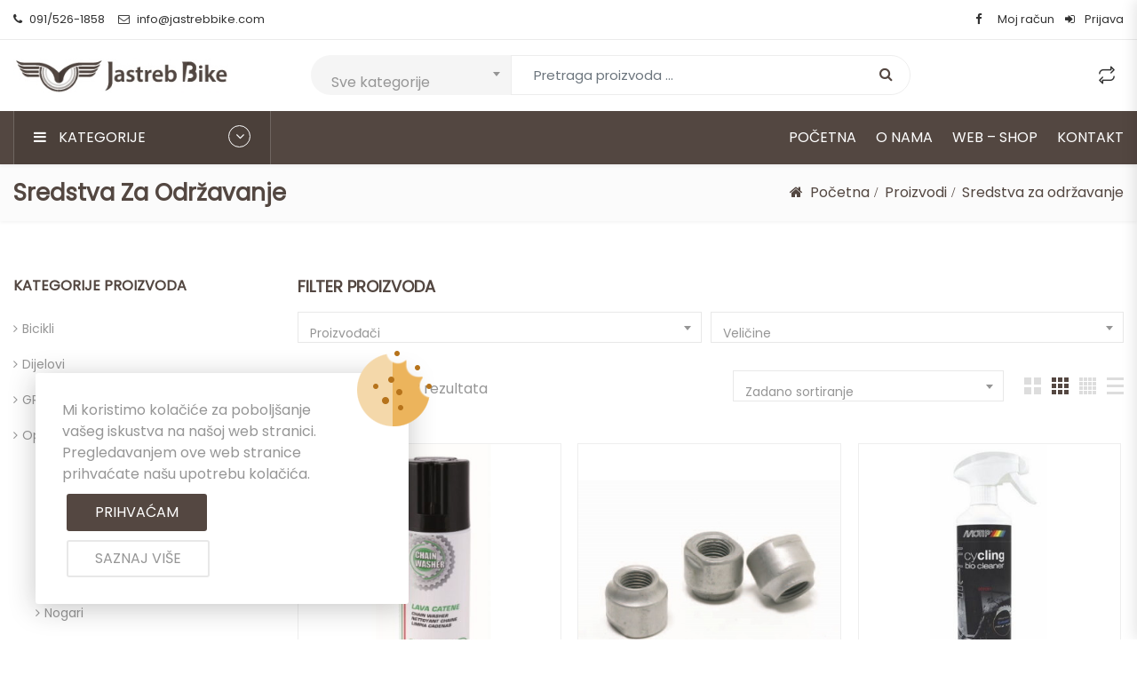

--- FILE ---
content_type: text/html; charset=UTF-8
request_url: https://jastrebbike.com/kategorija-proizvoda/oprema/sredstva-za-odrzavanje/
body_size: 25556
content:
<!DOCTYPE html>
<html dir="ltr" lang="hr" prefix="og: https://ogp.me/ns#">
<head>
<meta charset="UTF-8">
<meta name="viewport" content="width=device-width, initial-scale=1">
<meta name="format-detection" content="telephone=no" />
<link rel="profile" href="https://gmpg.org/xfn/11">
<link rel="pingback" href="https://jastrebbike.com/xmlrpc.php">
				
			<title>Sredstva za održavanje - Jastreb Bike</title><link rel="stylesheet" href="https://fonts.googleapis.com/css?family=Poppins%3A400&#038;display=swap" /><link rel="stylesheet" href="https://jastrebbike.com/wp-content/cache/min/1/ea5c75162c256ee940e820a6981072c0.css" media="all" data-minify="1" />
	<style>img:is([sizes="auto" i], [sizes^="auto," i]) { contain-intrinsic-size: 3000px 1500px }</style>
	
		<!-- All in One SEO 4.8.1.1 - aioseo.com -->
	<meta name="robots" content="max-image-preview:large" />
	<link rel="canonical" href="https://jastrebbike.com/kategorija-proizvoda/oprema/sredstva-za-odrzavanje/" />
	<meta name="generator" content="All in One SEO (AIOSEO) 4.8.1.1" />
		<script type="application/ld+json" class="aioseo-schema">
			{"@context":"https:\/\/schema.org","@graph":[{"@type":"BreadcrumbList","@id":"https:\/\/jastrebbike.com\/kategorija-proizvoda\/oprema\/sredstva-za-odrzavanje\/#breadcrumblist","itemListElement":[{"@type":"ListItem","@id":"https:\/\/jastrebbike.com\/#listItem","position":1,"name":"Home","item":"https:\/\/jastrebbike.com\/","nextItem":{"@type":"ListItem","@id":"https:\/\/jastrebbike.com\/kategorija-proizvoda\/oprema\/#listItem","name":"Oprema"}},{"@type":"ListItem","@id":"https:\/\/jastrebbike.com\/kategorija-proizvoda\/oprema\/#listItem","position":2,"name":"Oprema","item":"https:\/\/jastrebbike.com\/kategorija-proizvoda\/oprema\/","nextItem":{"@type":"ListItem","@id":"https:\/\/jastrebbike.com\/kategorija-proizvoda\/oprema\/sredstva-za-odrzavanje\/#listItem","name":"Sredstva za odr\u017eavanje"},"previousItem":{"@type":"ListItem","@id":"https:\/\/jastrebbike.com\/#listItem","name":"Home"}},{"@type":"ListItem","@id":"https:\/\/jastrebbike.com\/kategorija-proizvoda\/oprema\/sredstva-za-odrzavanje\/#listItem","position":3,"name":"Sredstva za odr\u017eavanje","previousItem":{"@type":"ListItem","@id":"https:\/\/jastrebbike.com\/kategorija-proizvoda\/oprema\/#listItem","name":"Oprema"}}]},{"@type":"CollectionPage","@id":"https:\/\/jastrebbike.com\/kategorija-proizvoda\/oprema\/sredstva-za-odrzavanje\/#collectionpage","url":"https:\/\/jastrebbike.com\/kategorija-proizvoda\/oprema\/sredstva-za-odrzavanje\/","name":"Sredstva za odr\u017eavanje - Jastreb Bike","inLanguage":"hr","isPartOf":{"@id":"https:\/\/jastrebbike.com\/#website"},"breadcrumb":{"@id":"https:\/\/jastrebbike.com\/kategorija-proizvoda\/oprema\/sredstva-za-odrzavanje\/#breadcrumblist"}},{"@type":"Organization","@id":"https:\/\/jastrebbike.com\/#organization","name":"Jastreb Bike","description":"Bicikli, dijelovi za bicikle i biciklisti\u010dka oprema, biciklisti\u010dki servis.","url":"https:\/\/jastrebbike.com\/","telephone":"+385915261858"},{"@type":"WebSite","@id":"https:\/\/jastrebbike.com\/#website","url":"https:\/\/jastrebbike.com\/","name":"Jastreb Bike","description":"Bicikli, dijelovi za bicikle i biciklisti\u010dka oprema, biciklisti\u010dki servis.","inLanguage":"hr","publisher":{"@id":"https:\/\/jastrebbike.com\/#organization"}}]}
		</script>
		<!-- All in One SEO -->

<link rel='dns-prefetch' href='//fonts.googleapis.com' />
<link href='https://fonts.gstatic.com' crossorigin rel='preconnect' />
<link rel="alternate" type="application/rss+xml" title="Jastreb Bike &raquo; Kanal" href="https://jastrebbike.com/feed/" />
<link rel="alternate" type="application/rss+xml" title="Jastreb Bike &raquo; Kanal komentara" href="https://jastrebbike.com/comments/feed/" />
<link rel="alternate" type="application/rss+xml" title="Jastreb Bike &raquo; Sredstva za održavanje Kategorija kanal" href="https://jastrebbike.com/kategorija-proizvoda/oprema/sredstva-za-odrzavanje/feed/" />
		<!-- This site uses the Google Analytics by MonsterInsights plugin v9.11.1 - Using Analytics tracking - https://www.monsterinsights.com/ -->
		<!-- Note: MonsterInsights is not currently configured on this site. The site owner needs to authenticate with Google Analytics in the MonsterInsights settings panel. -->
					<!-- No tracking code set -->
				<!-- / Google Analytics by MonsterInsights -->
		<style id='wp-emoji-styles-inline-css' type='text/css'>

	img.wp-smiley, img.emoji {
		display: inline !important;
		border: none !important;
		box-shadow: none !important;
		height: 1em !important;
		width: 1em !important;
		margin: 0 0.07em !important;
		vertical-align: -0.1em !important;
		background: none !important;
		padding: 0 !important;
	}
</style>

<style id='classic-theme-styles-inline-css' type='text/css'>
/*! This file is auto-generated */
.wp-block-button__link{color:#fff;background-color:#32373c;border-radius:9999px;box-shadow:none;text-decoration:none;padding:calc(.667em + 2px) calc(1.333em + 2px);font-size:1.125em}.wp-block-file__button{background:#32373c;color:#fff;text-decoration:none}
</style>



<style id='yith-wcwl-main-inline-css' type='text/css'>
.yith-wcwl-share li a{color: #FFFFFF;}.yith-wcwl-share li a:hover{color: #FFFFFF;}.yith-wcwl-share a.facebook{background: #39599E; background-color: #39599E;}.yith-wcwl-share a.facebook:hover{background: #595A5A; background-color: #595A5A;}.yith-wcwl-share a.twitter{background: #45AFE2; background-color: #45AFE2;}.yith-wcwl-share a.twitter:hover{background: #595A5A; background-color: #595A5A;}.yith-wcwl-share a.pinterest{background: #AB2E31; background-color: #AB2E31;}.yith-wcwl-share a.pinterest:hover{background: #595A5A; background-color: #595A5A;}.yith-wcwl-share a.email{background: #FBB102; background-color: #FBB102;}.yith-wcwl-share a.email:hover{background: #595A5A; background-color: #595A5A;}.yith-wcwl-share a.whatsapp{background: #00A901; background-color: #00A901;}.yith-wcwl-share a.whatsapp:hover{background: #595A5A; background-color: #595A5A;}
</style>
<style id='global-styles-inline-css' type='text/css'>
:root{--wp--preset--aspect-ratio--square: 1;--wp--preset--aspect-ratio--4-3: 4/3;--wp--preset--aspect-ratio--3-4: 3/4;--wp--preset--aspect-ratio--3-2: 3/2;--wp--preset--aspect-ratio--2-3: 2/3;--wp--preset--aspect-ratio--16-9: 16/9;--wp--preset--aspect-ratio--9-16: 9/16;--wp--preset--color--black: #000000;--wp--preset--color--cyan-bluish-gray: #abb8c3;--wp--preset--color--white: #ffffff;--wp--preset--color--pale-pink: #f78da7;--wp--preset--color--vivid-red: #cf2e2e;--wp--preset--color--luminous-vivid-orange: #ff6900;--wp--preset--color--luminous-vivid-amber: #fcb900;--wp--preset--color--light-green-cyan: #7bdcb5;--wp--preset--color--vivid-green-cyan: #00d084;--wp--preset--color--pale-cyan-blue: #8ed1fc;--wp--preset--color--vivid-cyan-blue: #0693e3;--wp--preset--color--vivid-purple: #9b51e0;--wp--preset--gradient--vivid-cyan-blue-to-vivid-purple: linear-gradient(135deg,rgba(6,147,227,1) 0%,rgb(155,81,224) 100%);--wp--preset--gradient--light-green-cyan-to-vivid-green-cyan: linear-gradient(135deg,rgb(122,220,180) 0%,rgb(0,208,130) 100%);--wp--preset--gradient--luminous-vivid-amber-to-luminous-vivid-orange: linear-gradient(135deg,rgba(252,185,0,1) 0%,rgba(255,105,0,1) 100%);--wp--preset--gradient--luminous-vivid-orange-to-vivid-red: linear-gradient(135deg,rgba(255,105,0,1) 0%,rgb(207,46,46) 100%);--wp--preset--gradient--very-light-gray-to-cyan-bluish-gray: linear-gradient(135deg,rgb(238,238,238) 0%,rgb(169,184,195) 100%);--wp--preset--gradient--cool-to-warm-spectrum: linear-gradient(135deg,rgb(74,234,220) 0%,rgb(151,120,209) 20%,rgb(207,42,186) 40%,rgb(238,44,130) 60%,rgb(251,105,98) 80%,rgb(254,248,76) 100%);--wp--preset--gradient--blush-light-purple: linear-gradient(135deg,rgb(255,206,236) 0%,rgb(152,150,240) 100%);--wp--preset--gradient--blush-bordeaux: linear-gradient(135deg,rgb(254,205,165) 0%,rgb(254,45,45) 50%,rgb(107,0,62) 100%);--wp--preset--gradient--luminous-dusk: linear-gradient(135deg,rgb(255,203,112) 0%,rgb(199,81,192) 50%,rgb(65,88,208) 100%);--wp--preset--gradient--pale-ocean: linear-gradient(135deg,rgb(255,245,203) 0%,rgb(182,227,212) 50%,rgb(51,167,181) 100%);--wp--preset--gradient--electric-grass: linear-gradient(135deg,rgb(202,248,128) 0%,rgb(113,206,126) 100%);--wp--preset--gradient--midnight: linear-gradient(135deg,rgb(2,3,129) 0%,rgb(40,116,252) 100%);--wp--preset--font-size--small: 13px;--wp--preset--font-size--medium: 20px;--wp--preset--font-size--large: 36px;--wp--preset--font-size--x-large: 42px;--wp--preset--spacing--20: 0.44rem;--wp--preset--spacing--30: 0.67rem;--wp--preset--spacing--40: 1rem;--wp--preset--spacing--50: 1.5rem;--wp--preset--spacing--60: 2.25rem;--wp--preset--spacing--70: 3.38rem;--wp--preset--spacing--80: 5.06rem;--wp--preset--shadow--natural: 6px 6px 9px rgba(0, 0, 0, 0.2);--wp--preset--shadow--deep: 12px 12px 50px rgba(0, 0, 0, 0.4);--wp--preset--shadow--sharp: 6px 6px 0px rgba(0, 0, 0, 0.2);--wp--preset--shadow--outlined: 6px 6px 0px -3px rgba(255, 255, 255, 1), 6px 6px rgba(0, 0, 0, 1);--wp--preset--shadow--crisp: 6px 6px 0px rgba(0, 0, 0, 1);}:where(.is-layout-flex){gap: 0.5em;}:where(.is-layout-grid){gap: 0.5em;}body .is-layout-flex{display: flex;}.is-layout-flex{flex-wrap: wrap;align-items: center;}.is-layout-flex > :is(*, div){margin: 0;}body .is-layout-grid{display: grid;}.is-layout-grid > :is(*, div){margin: 0;}:where(.wp-block-columns.is-layout-flex){gap: 2em;}:where(.wp-block-columns.is-layout-grid){gap: 2em;}:where(.wp-block-post-template.is-layout-flex){gap: 1.25em;}:where(.wp-block-post-template.is-layout-grid){gap: 1.25em;}.has-black-color{color: var(--wp--preset--color--black) !important;}.has-cyan-bluish-gray-color{color: var(--wp--preset--color--cyan-bluish-gray) !important;}.has-white-color{color: var(--wp--preset--color--white) !important;}.has-pale-pink-color{color: var(--wp--preset--color--pale-pink) !important;}.has-vivid-red-color{color: var(--wp--preset--color--vivid-red) !important;}.has-luminous-vivid-orange-color{color: var(--wp--preset--color--luminous-vivid-orange) !important;}.has-luminous-vivid-amber-color{color: var(--wp--preset--color--luminous-vivid-amber) !important;}.has-light-green-cyan-color{color: var(--wp--preset--color--light-green-cyan) !important;}.has-vivid-green-cyan-color{color: var(--wp--preset--color--vivid-green-cyan) !important;}.has-pale-cyan-blue-color{color: var(--wp--preset--color--pale-cyan-blue) !important;}.has-vivid-cyan-blue-color{color: var(--wp--preset--color--vivid-cyan-blue) !important;}.has-vivid-purple-color{color: var(--wp--preset--color--vivid-purple) !important;}.has-black-background-color{background-color: var(--wp--preset--color--black) !important;}.has-cyan-bluish-gray-background-color{background-color: var(--wp--preset--color--cyan-bluish-gray) !important;}.has-white-background-color{background-color: var(--wp--preset--color--white) !important;}.has-pale-pink-background-color{background-color: var(--wp--preset--color--pale-pink) !important;}.has-vivid-red-background-color{background-color: var(--wp--preset--color--vivid-red) !important;}.has-luminous-vivid-orange-background-color{background-color: var(--wp--preset--color--luminous-vivid-orange) !important;}.has-luminous-vivid-amber-background-color{background-color: var(--wp--preset--color--luminous-vivid-amber) !important;}.has-light-green-cyan-background-color{background-color: var(--wp--preset--color--light-green-cyan) !important;}.has-vivid-green-cyan-background-color{background-color: var(--wp--preset--color--vivid-green-cyan) !important;}.has-pale-cyan-blue-background-color{background-color: var(--wp--preset--color--pale-cyan-blue) !important;}.has-vivid-cyan-blue-background-color{background-color: var(--wp--preset--color--vivid-cyan-blue) !important;}.has-vivid-purple-background-color{background-color: var(--wp--preset--color--vivid-purple) !important;}.has-black-border-color{border-color: var(--wp--preset--color--black) !important;}.has-cyan-bluish-gray-border-color{border-color: var(--wp--preset--color--cyan-bluish-gray) !important;}.has-white-border-color{border-color: var(--wp--preset--color--white) !important;}.has-pale-pink-border-color{border-color: var(--wp--preset--color--pale-pink) !important;}.has-vivid-red-border-color{border-color: var(--wp--preset--color--vivid-red) !important;}.has-luminous-vivid-orange-border-color{border-color: var(--wp--preset--color--luminous-vivid-orange) !important;}.has-luminous-vivid-amber-border-color{border-color: var(--wp--preset--color--luminous-vivid-amber) !important;}.has-light-green-cyan-border-color{border-color: var(--wp--preset--color--light-green-cyan) !important;}.has-vivid-green-cyan-border-color{border-color: var(--wp--preset--color--vivid-green-cyan) !important;}.has-pale-cyan-blue-border-color{border-color: var(--wp--preset--color--pale-cyan-blue) !important;}.has-vivid-cyan-blue-border-color{border-color: var(--wp--preset--color--vivid-cyan-blue) !important;}.has-vivid-purple-border-color{border-color: var(--wp--preset--color--vivid-purple) !important;}.has-vivid-cyan-blue-to-vivid-purple-gradient-background{background: var(--wp--preset--gradient--vivid-cyan-blue-to-vivid-purple) !important;}.has-light-green-cyan-to-vivid-green-cyan-gradient-background{background: var(--wp--preset--gradient--light-green-cyan-to-vivid-green-cyan) !important;}.has-luminous-vivid-amber-to-luminous-vivid-orange-gradient-background{background: var(--wp--preset--gradient--luminous-vivid-amber-to-luminous-vivid-orange) !important;}.has-luminous-vivid-orange-to-vivid-red-gradient-background{background: var(--wp--preset--gradient--luminous-vivid-orange-to-vivid-red) !important;}.has-very-light-gray-to-cyan-bluish-gray-gradient-background{background: var(--wp--preset--gradient--very-light-gray-to-cyan-bluish-gray) !important;}.has-cool-to-warm-spectrum-gradient-background{background: var(--wp--preset--gradient--cool-to-warm-spectrum) !important;}.has-blush-light-purple-gradient-background{background: var(--wp--preset--gradient--blush-light-purple) !important;}.has-blush-bordeaux-gradient-background{background: var(--wp--preset--gradient--blush-bordeaux) !important;}.has-luminous-dusk-gradient-background{background: var(--wp--preset--gradient--luminous-dusk) !important;}.has-pale-ocean-gradient-background{background: var(--wp--preset--gradient--pale-ocean) !important;}.has-electric-grass-gradient-background{background: var(--wp--preset--gradient--electric-grass) !important;}.has-midnight-gradient-background{background: var(--wp--preset--gradient--midnight) !important;}.has-small-font-size{font-size: var(--wp--preset--font-size--small) !important;}.has-medium-font-size{font-size: var(--wp--preset--font-size--medium) !important;}.has-large-font-size{font-size: var(--wp--preset--font-size--large) !important;}.has-x-large-font-size{font-size: var(--wp--preset--font-size--x-large) !important;}
:where(.wp-block-post-template.is-layout-flex){gap: 1.25em;}:where(.wp-block-post-template.is-layout-grid){gap: 1.25em;}
:where(.wp-block-columns.is-layout-flex){gap: 2em;}:where(.wp-block-columns.is-layout-grid){gap: 2em;}
:root :where(.wp-block-pullquote){font-size: 1.5em;line-height: 1.6;}
</style>
<style id='extendify-gutenberg-patterns-and-templates-utilities-inline-css' type='text/css'>
.ext-absolute{position:absolute!important}.ext-relative{position:relative!important}.ext-top-base{top:var(--wp--style--block-gap,1.75rem)!important}.ext-top-lg{top:var(--extendify--spacing--large,3rem)!important}.ext--top-base{top:calc(var(--wp--style--block-gap, 1.75rem)*-1)!important}.ext--top-lg{top:calc(var(--extendify--spacing--large, 3rem)*-1)!important}.ext-right-base{right:var(--wp--style--block-gap,1.75rem)!important}.ext-right-lg{right:var(--extendify--spacing--large,3rem)!important}.ext--right-base{right:calc(var(--wp--style--block-gap, 1.75rem)*-1)!important}.ext--right-lg{right:calc(var(--extendify--spacing--large, 3rem)*-1)!important}.ext-bottom-base{bottom:var(--wp--style--block-gap,1.75rem)!important}.ext-bottom-lg{bottom:var(--extendify--spacing--large,3rem)!important}.ext--bottom-base{bottom:calc(var(--wp--style--block-gap, 1.75rem)*-1)!important}.ext--bottom-lg{bottom:calc(var(--extendify--spacing--large, 3rem)*-1)!important}.ext-left-base{left:var(--wp--style--block-gap,1.75rem)!important}.ext-left-lg{left:var(--extendify--spacing--large,3rem)!important}.ext--left-base{left:calc(var(--wp--style--block-gap, 1.75rem)*-1)!important}.ext--left-lg{left:calc(var(--extendify--spacing--large, 3rem)*-1)!important}.ext-order-1{order:1!important}.ext-order-2{order:2!important}.ext-col-auto{grid-column:auto!important}.ext-col-span-1{grid-column:span 1/span 1!important}.ext-col-span-2{grid-column:span 2/span 2!important}.ext-col-span-3{grid-column:span 3/span 3!important}.ext-col-span-4{grid-column:span 4/span 4!important}.ext-col-span-5{grid-column:span 5/span 5!important}.ext-col-span-6{grid-column:span 6/span 6!important}.ext-col-span-7{grid-column:span 7/span 7!important}.ext-col-span-8{grid-column:span 8/span 8!important}.ext-col-span-9{grid-column:span 9/span 9!important}.ext-col-span-10{grid-column:span 10/span 10!important}.ext-col-span-11{grid-column:span 11/span 11!important}.ext-col-span-12{grid-column:span 12/span 12!important}.ext-col-span-full{grid-column:1/-1!important}.ext-col-start-1{grid-column-start:1!important}.ext-col-start-2{grid-column-start:2!important}.ext-col-start-3{grid-column-start:3!important}.ext-col-start-4{grid-column-start:4!important}.ext-col-start-5{grid-column-start:5!important}.ext-col-start-6{grid-column-start:6!important}.ext-col-start-7{grid-column-start:7!important}.ext-col-start-8{grid-column-start:8!important}.ext-col-start-9{grid-column-start:9!important}.ext-col-start-10{grid-column-start:10!important}.ext-col-start-11{grid-column-start:11!important}.ext-col-start-12{grid-column-start:12!important}.ext-col-start-13{grid-column-start:13!important}.ext-col-start-auto{grid-column-start:auto!important}.ext-col-end-1{grid-column-end:1!important}.ext-col-end-2{grid-column-end:2!important}.ext-col-end-3{grid-column-end:3!important}.ext-col-end-4{grid-column-end:4!important}.ext-col-end-5{grid-column-end:5!important}.ext-col-end-6{grid-column-end:6!important}.ext-col-end-7{grid-column-end:7!important}.ext-col-end-8{grid-column-end:8!important}.ext-col-end-9{grid-column-end:9!important}.ext-col-end-10{grid-column-end:10!important}.ext-col-end-11{grid-column-end:11!important}.ext-col-end-12{grid-column-end:12!important}.ext-col-end-13{grid-column-end:13!important}.ext-col-end-auto{grid-column-end:auto!important}.ext-row-auto{grid-row:auto!important}.ext-row-span-1{grid-row:span 1/span 1!important}.ext-row-span-2{grid-row:span 2/span 2!important}.ext-row-span-3{grid-row:span 3/span 3!important}.ext-row-span-4{grid-row:span 4/span 4!important}.ext-row-span-5{grid-row:span 5/span 5!important}.ext-row-span-6{grid-row:span 6/span 6!important}.ext-row-span-full{grid-row:1/-1!important}.ext-row-start-1{grid-row-start:1!important}.ext-row-start-2{grid-row-start:2!important}.ext-row-start-3{grid-row-start:3!important}.ext-row-start-4{grid-row-start:4!important}.ext-row-start-5{grid-row-start:5!important}.ext-row-start-6{grid-row-start:6!important}.ext-row-start-7{grid-row-start:7!important}.ext-row-start-auto{grid-row-start:auto!important}.ext-row-end-1{grid-row-end:1!important}.ext-row-end-2{grid-row-end:2!important}.ext-row-end-3{grid-row-end:3!important}.ext-row-end-4{grid-row-end:4!important}.ext-row-end-5{grid-row-end:5!important}.ext-row-end-6{grid-row-end:6!important}.ext-row-end-7{grid-row-end:7!important}.ext-row-end-auto{grid-row-end:auto!important}.ext-m-0:not([style*=margin]){margin:0!important}.ext-m-auto:not([style*=margin]){margin:auto!important}.ext-m-base:not([style*=margin]){margin:var(--wp--style--block-gap,1.75rem)!important}.ext-m-lg:not([style*=margin]){margin:var(--extendify--spacing--large,3rem)!important}.ext--m-base:not([style*=margin]){margin:calc(var(--wp--style--block-gap, 1.75rem)*-1)!important}.ext--m-lg:not([style*=margin]){margin:calc(var(--extendify--spacing--large, 3rem)*-1)!important}.ext-mx-0:not([style*=margin]){margin-left:0!important;margin-right:0!important}.ext-mx-auto:not([style*=margin]){margin-left:auto!important;margin-right:auto!important}.ext-mx-base:not([style*=margin]){margin-left:var(--wp--style--block-gap,1.75rem)!important;margin-right:var(--wp--style--block-gap,1.75rem)!important}.ext-mx-lg:not([style*=margin]){margin-left:var(--extendify--spacing--large,3rem)!important;margin-right:var(--extendify--spacing--large,3rem)!important}.ext--mx-base:not([style*=margin]){margin-left:calc(var(--wp--style--block-gap, 1.75rem)*-1)!important;margin-right:calc(var(--wp--style--block-gap, 1.75rem)*-1)!important}.ext--mx-lg:not([style*=margin]){margin-left:calc(var(--extendify--spacing--large, 3rem)*-1)!important;margin-right:calc(var(--extendify--spacing--large, 3rem)*-1)!important}.ext-my-0:not([style*=margin]){margin-bottom:0!important;margin-top:0!important}.ext-my-auto:not([style*=margin]){margin-bottom:auto!important;margin-top:auto!important}.ext-my-base:not([style*=margin]){margin-bottom:var(--wp--style--block-gap,1.75rem)!important;margin-top:var(--wp--style--block-gap,1.75rem)!important}.ext-my-lg:not([style*=margin]){margin-bottom:var(--extendify--spacing--large,3rem)!important;margin-top:var(--extendify--spacing--large,3rem)!important}.ext--my-base:not([style*=margin]){margin-bottom:calc(var(--wp--style--block-gap, 1.75rem)*-1)!important;margin-top:calc(var(--wp--style--block-gap, 1.75rem)*-1)!important}.ext--my-lg:not([style*=margin]){margin-bottom:calc(var(--extendify--spacing--large, 3rem)*-1)!important;margin-top:calc(var(--extendify--spacing--large, 3rem)*-1)!important}.ext-mt-0:not([style*=margin]){margin-top:0!important}.ext-mt-auto:not([style*=margin]){margin-top:auto!important}.ext-mt-base:not([style*=margin]){margin-top:var(--wp--style--block-gap,1.75rem)!important}.ext-mt-lg:not([style*=margin]){margin-top:var(--extendify--spacing--large,3rem)!important}.ext--mt-base:not([style*=margin]){margin-top:calc(var(--wp--style--block-gap, 1.75rem)*-1)!important}.ext--mt-lg:not([style*=margin]){margin-top:calc(var(--extendify--spacing--large, 3rem)*-1)!important}.ext-mr-0:not([style*=margin]){margin-right:0!important}.ext-mr-auto:not([style*=margin]){margin-right:auto!important}.ext-mr-base:not([style*=margin]){margin-right:var(--wp--style--block-gap,1.75rem)!important}.ext-mr-lg:not([style*=margin]){margin-right:var(--extendify--spacing--large,3rem)!important}.ext--mr-base:not([style*=margin]){margin-right:calc(var(--wp--style--block-gap, 1.75rem)*-1)!important}.ext--mr-lg:not([style*=margin]){margin-right:calc(var(--extendify--spacing--large, 3rem)*-1)!important}.ext-mb-0:not([style*=margin]){margin-bottom:0!important}.ext-mb-auto:not([style*=margin]){margin-bottom:auto!important}.ext-mb-base:not([style*=margin]){margin-bottom:var(--wp--style--block-gap,1.75rem)!important}.ext-mb-lg:not([style*=margin]){margin-bottom:var(--extendify--spacing--large,3rem)!important}.ext--mb-base:not([style*=margin]){margin-bottom:calc(var(--wp--style--block-gap, 1.75rem)*-1)!important}.ext--mb-lg:not([style*=margin]){margin-bottom:calc(var(--extendify--spacing--large, 3rem)*-1)!important}.ext-ml-0:not([style*=margin]){margin-left:0!important}.ext-ml-auto:not([style*=margin]){margin-left:auto!important}.ext-ml-base:not([style*=margin]){margin-left:var(--wp--style--block-gap,1.75rem)!important}.ext-ml-lg:not([style*=margin]){margin-left:var(--extendify--spacing--large,3rem)!important}.ext--ml-base:not([style*=margin]){margin-left:calc(var(--wp--style--block-gap, 1.75rem)*-1)!important}.ext--ml-lg:not([style*=margin]){margin-left:calc(var(--extendify--spacing--large, 3rem)*-1)!important}.ext-block{display:block!important}.ext-inline-block{display:inline-block!important}.ext-inline{display:inline!important}.ext-flex{display:flex!important}.ext-inline-flex{display:inline-flex!important}.ext-grid{display:grid!important}.ext-inline-grid{display:inline-grid!important}.ext-hidden{display:none!important}.ext-w-auto{width:auto!important}.ext-w-full{width:100%!important}.ext-max-w-full{max-width:100%!important}.ext-flex-1{flex:1 1 0%!important}.ext-flex-auto{flex:1 1 auto!important}.ext-flex-initial{flex:0 1 auto!important}.ext-flex-none{flex:none!important}.ext-flex-shrink-0{flex-shrink:0!important}.ext-flex-shrink{flex-shrink:1!important}.ext-flex-grow-0{flex-grow:0!important}.ext-flex-grow{flex-grow:1!important}.ext-list-none{list-style-type:none!important}.ext-grid-cols-1{grid-template-columns:repeat(1,minmax(0,1fr))!important}.ext-grid-cols-2{grid-template-columns:repeat(2,minmax(0,1fr))!important}.ext-grid-cols-3{grid-template-columns:repeat(3,minmax(0,1fr))!important}.ext-grid-cols-4{grid-template-columns:repeat(4,minmax(0,1fr))!important}.ext-grid-cols-5{grid-template-columns:repeat(5,minmax(0,1fr))!important}.ext-grid-cols-6{grid-template-columns:repeat(6,minmax(0,1fr))!important}.ext-grid-cols-7{grid-template-columns:repeat(7,minmax(0,1fr))!important}.ext-grid-cols-8{grid-template-columns:repeat(8,minmax(0,1fr))!important}.ext-grid-cols-9{grid-template-columns:repeat(9,minmax(0,1fr))!important}.ext-grid-cols-10{grid-template-columns:repeat(10,minmax(0,1fr))!important}.ext-grid-cols-11{grid-template-columns:repeat(11,minmax(0,1fr))!important}.ext-grid-cols-12{grid-template-columns:repeat(12,minmax(0,1fr))!important}.ext-grid-cols-none{grid-template-columns:none!important}.ext-grid-rows-1{grid-template-rows:repeat(1,minmax(0,1fr))!important}.ext-grid-rows-2{grid-template-rows:repeat(2,minmax(0,1fr))!important}.ext-grid-rows-3{grid-template-rows:repeat(3,minmax(0,1fr))!important}.ext-grid-rows-4{grid-template-rows:repeat(4,minmax(0,1fr))!important}.ext-grid-rows-5{grid-template-rows:repeat(5,minmax(0,1fr))!important}.ext-grid-rows-6{grid-template-rows:repeat(6,minmax(0,1fr))!important}.ext-grid-rows-none{grid-template-rows:none!important}.ext-flex-row{flex-direction:row!important}.ext-flex-row-reverse{flex-direction:row-reverse!important}.ext-flex-col{flex-direction:column!important}.ext-flex-col-reverse{flex-direction:column-reverse!important}.ext-flex-wrap{flex-wrap:wrap!important}.ext-flex-wrap-reverse{flex-wrap:wrap-reverse!important}.ext-flex-nowrap{flex-wrap:nowrap!important}.ext-items-start{align-items:flex-start!important}.ext-items-end{align-items:flex-end!important}.ext-items-center{align-items:center!important}.ext-items-baseline{align-items:baseline!important}.ext-items-stretch{align-items:stretch!important}.ext-justify-start{justify-content:flex-start!important}.ext-justify-end{justify-content:flex-end!important}.ext-justify-center{justify-content:center!important}.ext-justify-between{justify-content:space-between!important}.ext-justify-around{justify-content:space-around!important}.ext-justify-evenly{justify-content:space-evenly!important}.ext-justify-items-start{justify-items:start!important}.ext-justify-items-end{justify-items:end!important}.ext-justify-items-center{justify-items:center!important}.ext-justify-items-stretch{justify-items:stretch!important}.ext-gap-0{gap:0!important}.ext-gap-base{gap:var(--wp--style--block-gap,1.75rem)!important}.ext-gap-lg{gap:var(--extendify--spacing--large,3rem)!important}.ext-gap-x-0{-moz-column-gap:0!important;column-gap:0!important}.ext-gap-x-base{-moz-column-gap:var(--wp--style--block-gap,1.75rem)!important;column-gap:var(--wp--style--block-gap,1.75rem)!important}.ext-gap-x-lg{-moz-column-gap:var(--extendify--spacing--large,3rem)!important;column-gap:var(--extendify--spacing--large,3rem)!important}.ext-gap-y-0{row-gap:0!important}.ext-gap-y-base{row-gap:var(--wp--style--block-gap,1.75rem)!important}.ext-gap-y-lg{row-gap:var(--extendify--spacing--large,3rem)!important}.ext-justify-self-auto{justify-self:auto!important}.ext-justify-self-start{justify-self:start!important}.ext-justify-self-end{justify-self:end!important}.ext-justify-self-center{justify-self:center!important}.ext-justify-self-stretch{justify-self:stretch!important}.ext-rounded-none{border-radius:0!important}.ext-rounded-full{border-radius:9999px!important}.ext-rounded-t-none{border-top-left-radius:0!important;border-top-right-radius:0!important}.ext-rounded-t-full{border-top-left-radius:9999px!important;border-top-right-radius:9999px!important}.ext-rounded-r-none{border-bottom-right-radius:0!important;border-top-right-radius:0!important}.ext-rounded-r-full{border-bottom-right-radius:9999px!important;border-top-right-radius:9999px!important}.ext-rounded-b-none{border-bottom-left-radius:0!important;border-bottom-right-radius:0!important}.ext-rounded-b-full{border-bottom-left-radius:9999px!important;border-bottom-right-radius:9999px!important}.ext-rounded-l-none{border-bottom-left-radius:0!important;border-top-left-radius:0!important}.ext-rounded-l-full{border-bottom-left-radius:9999px!important;border-top-left-radius:9999px!important}.ext-rounded-tl-none{border-top-left-radius:0!important}.ext-rounded-tl-full{border-top-left-radius:9999px!important}.ext-rounded-tr-none{border-top-right-radius:0!important}.ext-rounded-tr-full{border-top-right-radius:9999px!important}.ext-rounded-br-none{border-bottom-right-radius:0!important}.ext-rounded-br-full{border-bottom-right-radius:9999px!important}.ext-rounded-bl-none{border-bottom-left-radius:0!important}.ext-rounded-bl-full{border-bottom-left-radius:9999px!important}.ext-border-0{border-width:0!important}.ext-border-t-0{border-top-width:0!important}.ext-border-r-0{border-right-width:0!important}.ext-border-b-0{border-bottom-width:0!important}.ext-border-l-0{border-left-width:0!important}.ext-p-0:not([style*=padding]){padding:0!important}.ext-p-base:not([style*=padding]){padding:var(--wp--style--block-gap,1.75rem)!important}.ext-p-lg:not([style*=padding]){padding:var(--extendify--spacing--large,3rem)!important}.ext-px-0:not([style*=padding]){padding-left:0!important;padding-right:0!important}.ext-px-base:not([style*=padding]){padding-left:var(--wp--style--block-gap,1.75rem)!important;padding-right:var(--wp--style--block-gap,1.75rem)!important}.ext-px-lg:not([style*=padding]){padding-left:var(--extendify--spacing--large,3rem)!important;padding-right:var(--extendify--spacing--large,3rem)!important}.ext-py-0:not([style*=padding]){padding-bottom:0!important;padding-top:0!important}.ext-py-base:not([style*=padding]){padding-bottom:var(--wp--style--block-gap,1.75rem)!important;padding-top:var(--wp--style--block-gap,1.75rem)!important}.ext-py-lg:not([style*=padding]){padding-bottom:var(--extendify--spacing--large,3rem)!important;padding-top:var(--extendify--spacing--large,3rem)!important}.ext-pt-0:not([style*=padding]){padding-top:0!important}.ext-pt-base:not([style*=padding]){padding-top:var(--wp--style--block-gap,1.75rem)!important}.ext-pt-lg:not([style*=padding]){padding-top:var(--extendify--spacing--large,3rem)!important}.ext-pr-0:not([style*=padding]){padding-right:0!important}.ext-pr-base:not([style*=padding]){padding-right:var(--wp--style--block-gap,1.75rem)!important}.ext-pr-lg:not([style*=padding]){padding-right:var(--extendify--spacing--large,3rem)!important}.ext-pb-0:not([style*=padding]){padding-bottom:0!important}.ext-pb-base:not([style*=padding]){padding-bottom:var(--wp--style--block-gap,1.75rem)!important}.ext-pb-lg:not([style*=padding]){padding-bottom:var(--extendify--spacing--large,3rem)!important}.ext-pl-0:not([style*=padding]){padding-left:0!important}.ext-pl-base:not([style*=padding]){padding-left:var(--wp--style--block-gap,1.75rem)!important}.ext-pl-lg:not([style*=padding]){padding-left:var(--extendify--spacing--large,3rem)!important}.ext-text-left{text-align:left!important}.ext-text-center{text-align:center!important}.ext-text-right{text-align:right!important}.ext-leading-none{line-height:1!important}.ext-leading-tight{line-height:1.25!important}.ext-leading-snug{line-height:1.375!important}.ext-leading-normal{line-height:1.5!important}.ext-leading-relaxed{line-height:1.625!important}.ext-leading-loose{line-height:2!important}.clip-path--rhombus img{-webkit-clip-path:polygon(15% 6%,80% 29%,84% 93%,23% 69%);clip-path:polygon(15% 6%,80% 29%,84% 93%,23% 69%)}.clip-path--diamond img{-webkit-clip-path:polygon(5% 29%,60% 2%,91% 64%,36% 89%);clip-path:polygon(5% 29%,60% 2%,91% 64%,36% 89%)}.clip-path--rhombus-alt img{-webkit-clip-path:polygon(14% 9%,85% 24%,91% 89%,19% 76%);clip-path:polygon(14% 9%,85% 24%,91% 89%,19% 76%)}.wp-block-columns[class*=fullwidth-cols]{margin-bottom:unset}.wp-block-column.editor\:pointer-events-none{margin-bottom:0!important;margin-top:0!important}.is-root-container.block-editor-block-list__layout>[data-align=full]:not(:first-of-type)>.wp-block-column.editor\:pointer-events-none,.is-root-container.block-editor-block-list__layout>[data-align=wide]>.wp-block-column.editor\:pointer-events-none{margin-top:calc(var(--wp--style--block-gap, 28px)*-1)!important}.ext .wp-block-columns .wp-block-column[style*=padding]{padding-left:0!important;padding-right:0!important}.ext .wp-block-columns+.wp-block-columns:not([class*=mt-]):not([class*=my-]):not([style*=margin]){margin-top:0!important}[class*=fullwidth-cols] .wp-block-column:first-child,[class*=fullwidth-cols] .wp-block-group:first-child{margin-top:0}[class*=fullwidth-cols] .wp-block-column:last-child,[class*=fullwidth-cols] .wp-block-group:last-child{margin-bottom:0}[class*=fullwidth-cols] .wp-block-column:first-child>*,[class*=fullwidth-cols] .wp-block-column>:first-child{margin-top:0}.ext .is-not-stacked-on-mobile .wp-block-column,[class*=fullwidth-cols] .wp-block-column>:last-child{margin-bottom:0}.wp-block-columns[class*=fullwidth-cols]:not(.is-not-stacked-on-mobile)>.wp-block-column:not(:last-child){margin-bottom:var(--wp--style--block-gap,1.75rem)}@media (min-width:782px){.wp-block-columns[class*=fullwidth-cols]:not(.is-not-stacked-on-mobile)>.wp-block-column:not(:last-child){margin-bottom:0}}.wp-block-columns[class*=fullwidth-cols].is-not-stacked-on-mobile>.wp-block-column{margin-bottom:0!important}@media (min-width:600px) and (max-width:781px){.wp-block-columns[class*=fullwidth-cols]:not(.is-not-stacked-on-mobile)>.wp-block-column:nth-child(2n){margin-left:var(--wp--style--block-gap,2em)}}@media (max-width:781px){.tablet\:fullwidth-cols.wp-block-columns:not(.is-not-stacked-on-mobile){flex-wrap:wrap}.tablet\:fullwidth-cols.wp-block-columns:not(.is-not-stacked-on-mobile)>.wp-block-column,.tablet\:fullwidth-cols.wp-block-columns:not(.is-not-stacked-on-mobile)>.wp-block-column:not([style*=margin]){margin-left:0!important}.tablet\:fullwidth-cols.wp-block-columns:not(.is-not-stacked-on-mobile)>.wp-block-column{flex-basis:100%!important}}@media (max-width:1079px){.desktop\:fullwidth-cols.wp-block-columns:not(.is-not-stacked-on-mobile){flex-wrap:wrap}.desktop\:fullwidth-cols.wp-block-columns:not(.is-not-stacked-on-mobile)>.wp-block-column,.desktop\:fullwidth-cols.wp-block-columns:not(.is-not-stacked-on-mobile)>.wp-block-column:not([style*=margin]){margin-left:0!important}.desktop\:fullwidth-cols.wp-block-columns:not(.is-not-stacked-on-mobile)>.wp-block-column{flex-basis:100%!important}.desktop\:fullwidth-cols.wp-block-columns:not(.is-not-stacked-on-mobile)>.wp-block-column:not(:last-child){margin-bottom:var(--wp--style--block-gap,1.75rem)!important}}.direction-rtl{direction:rtl}.direction-ltr{direction:ltr}.is-style-inline-list{padding-left:0!important}.is-style-inline-list li{list-style-type:none!important}@media (min-width:782px){.is-style-inline-list li{display:inline!important;margin-right:var(--wp--style--block-gap,1.75rem)!important}}@media (min-width:782px){.is-style-inline-list li:first-child{margin-left:0!important}}@media (min-width:782px){.is-style-inline-list li:last-child{margin-right:0!important}}.bring-to-front{position:relative;z-index:10}.text-stroke{-webkit-text-stroke-color:var(--wp--preset--color--background)}.text-stroke,.text-stroke--primary{-webkit-text-stroke-width:var(
        --wp--custom--typography--text-stroke-width,2px
    )}.text-stroke--primary{-webkit-text-stroke-color:var(--wp--preset--color--primary)}.text-stroke--secondary{-webkit-text-stroke-width:var(
        --wp--custom--typography--text-stroke-width,2px
    );-webkit-text-stroke-color:var(--wp--preset--color--secondary)}.editor\:no-caption .block-editor-rich-text__editable{display:none!important}.editor\:no-inserter .wp-block-column:not(.is-selected)>.block-list-appender,.editor\:no-inserter .wp-block-cover__inner-container>.block-list-appender,.editor\:no-inserter .wp-block-group__inner-container>.block-list-appender,.editor\:no-inserter>.block-list-appender{display:none}.editor\:no-resize .components-resizable-box__handle,.editor\:no-resize .components-resizable-box__handle:after,.editor\:no-resize .components-resizable-box__side-handle:before{display:none;pointer-events:none}.editor\:no-resize .components-resizable-box__container{display:block}.editor\:pointer-events-none{pointer-events:none}.is-style-angled{justify-content:flex-end}.ext .is-style-angled>[class*=_inner-container],.is-style-angled{align-items:center}.is-style-angled .wp-block-cover__image-background,.is-style-angled .wp-block-cover__video-background{-webkit-clip-path:polygon(0 0,30% 0,50% 100%,0 100%);clip-path:polygon(0 0,30% 0,50% 100%,0 100%);z-index:1}@media (min-width:782px){.is-style-angled .wp-block-cover__image-background,.is-style-angled .wp-block-cover__video-background{-webkit-clip-path:polygon(0 0,55% 0,65% 100%,0 100%);clip-path:polygon(0 0,55% 0,65% 100%,0 100%)}}.has-foreground-color{color:var(--wp--preset--color--foreground,#000)!important}.has-foreground-background-color{background-color:var(--wp--preset--color--foreground,#000)!important}.has-background-color{color:var(--wp--preset--color--background,#fff)!important}.has-background-background-color{background-color:var(--wp--preset--color--background,#fff)!important}.has-primary-color{color:var(--wp--preset--color--primary,#4b5563)!important}.has-primary-background-color{background-color:var(--wp--preset--color--primary,#4b5563)!important}.has-secondary-color{color:var(--wp--preset--color--secondary,#9ca3af)!important}.has-secondary-background-color{background-color:var(--wp--preset--color--secondary,#9ca3af)!important}.ext.has-text-color h1,.ext.has-text-color h2,.ext.has-text-color h3,.ext.has-text-color h4,.ext.has-text-color h5,.ext.has-text-color h6,.ext.has-text-color p{color:currentColor}.has-white-color{color:var(--wp--preset--color--white,#fff)!important}.has-black-color{color:var(--wp--preset--color--black,#000)!important}.has-ext-foreground-background-color{background-color:var(
        --wp--preset--color--foreground,var(--wp--preset--color--black,#000)
    )!important}.has-ext-primary-background-color{background-color:var(
        --wp--preset--color--primary,var(--wp--preset--color--cyan-bluish-gray,#000)
    )!important}.wp-block-button__link.has-black-background-color{border-color:var(--wp--preset--color--black,#000)}.wp-block-button__link.has-white-background-color{border-color:var(--wp--preset--color--white,#fff)}.has-ext-small-font-size{font-size:var(--wp--preset--font-size--ext-small)!important}.has-ext-medium-font-size{font-size:var(--wp--preset--font-size--ext-medium)!important}.has-ext-large-font-size{font-size:var(--wp--preset--font-size--ext-large)!important;line-height:1.2}.has-ext-x-large-font-size{font-size:var(--wp--preset--font-size--ext-x-large)!important;line-height:1}.has-ext-xx-large-font-size{font-size:var(--wp--preset--font-size--ext-xx-large)!important;line-height:1}.has-ext-x-large-font-size:not([style*=line-height]),.has-ext-xx-large-font-size:not([style*=line-height]){line-height:1.1}.ext .wp-block-group>*{margin-bottom:0;margin-top:0}.ext .wp-block-group>*+*{margin-bottom:0}.ext .wp-block-group>*+*,.ext h2{margin-top:var(--wp--style--block-gap,1.75rem)}.ext h2{margin-bottom:var(--wp--style--block-gap,1.75rem)}.has-ext-x-large-font-size+h3,.has-ext-x-large-font-size+p{margin-top:.5rem}.ext .wp-block-buttons>.wp-block-button.wp-block-button__width-25{min-width:12rem;width:calc(25% - var(--wp--style--block-gap, .5em)*.75)}.ext .ext-grid>[class*=_inner-container]{display:grid}.ext>[class*=_inner-container]>.ext-grid:not([class*=columns]),.ext>[class*=_inner-container]>.wp-block>.ext-grid:not([class*=columns]){display:initial!important}.ext .ext-grid-cols-1>[class*=_inner-container]{grid-template-columns:repeat(1,minmax(0,1fr))!important}.ext .ext-grid-cols-2>[class*=_inner-container]{grid-template-columns:repeat(2,minmax(0,1fr))!important}.ext .ext-grid-cols-3>[class*=_inner-container]{grid-template-columns:repeat(3,minmax(0,1fr))!important}.ext .ext-grid-cols-4>[class*=_inner-container]{grid-template-columns:repeat(4,minmax(0,1fr))!important}.ext .ext-grid-cols-5>[class*=_inner-container]{grid-template-columns:repeat(5,minmax(0,1fr))!important}.ext .ext-grid-cols-6>[class*=_inner-container]{grid-template-columns:repeat(6,minmax(0,1fr))!important}.ext .ext-grid-cols-7>[class*=_inner-container]{grid-template-columns:repeat(7,minmax(0,1fr))!important}.ext .ext-grid-cols-8>[class*=_inner-container]{grid-template-columns:repeat(8,minmax(0,1fr))!important}.ext .ext-grid-cols-9>[class*=_inner-container]{grid-template-columns:repeat(9,minmax(0,1fr))!important}.ext .ext-grid-cols-10>[class*=_inner-container]{grid-template-columns:repeat(10,minmax(0,1fr))!important}.ext .ext-grid-cols-11>[class*=_inner-container]{grid-template-columns:repeat(11,minmax(0,1fr))!important}.ext .ext-grid-cols-12>[class*=_inner-container]{grid-template-columns:repeat(12,minmax(0,1fr))!important}.ext .ext-grid-cols-13>[class*=_inner-container]{grid-template-columns:repeat(13,minmax(0,1fr))!important}.ext .ext-grid-cols-none>[class*=_inner-container]{grid-template-columns:none!important}.ext .ext-grid-rows-1>[class*=_inner-container]{grid-template-rows:repeat(1,minmax(0,1fr))!important}.ext .ext-grid-rows-2>[class*=_inner-container]{grid-template-rows:repeat(2,minmax(0,1fr))!important}.ext .ext-grid-rows-3>[class*=_inner-container]{grid-template-rows:repeat(3,minmax(0,1fr))!important}.ext .ext-grid-rows-4>[class*=_inner-container]{grid-template-rows:repeat(4,minmax(0,1fr))!important}.ext .ext-grid-rows-5>[class*=_inner-container]{grid-template-rows:repeat(5,minmax(0,1fr))!important}.ext .ext-grid-rows-6>[class*=_inner-container]{grid-template-rows:repeat(6,minmax(0,1fr))!important}.ext .ext-grid-rows-none>[class*=_inner-container]{grid-template-rows:none!important}.ext .ext-items-start>[class*=_inner-container]{align-items:flex-start!important}.ext .ext-items-end>[class*=_inner-container]{align-items:flex-end!important}.ext .ext-items-center>[class*=_inner-container]{align-items:center!important}.ext .ext-items-baseline>[class*=_inner-container]{align-items:baseline!important}.ext .ext-items-stretch>[class*=_inner-container]{align-items:stretch!important}.ext.wp-block-group>:last-child{margin-bottom:0}.ext .wp-block-group__inner-container{padding:0!important}.ext.has-background{padding-left:var(--wp--style--block-gap,1.75rem);padding-right:var(--wp--style--block-gap,1.75rem)}.ext [class*=inner-container]>.alignwide [class*=inner-container],.ext [class*=inner-container]>[data-align=wide] [class*=inner-container]{max-width:var(--responsive--alignwide-width,120rem)}.ext [class*=inner-container]>.alignwide [class*=inner-container]>*,.ext [class*=inner-container]>[data-align=wide] [class*=inner-container]>*{max-width:100%!important}.ext .wp-block-image{position:relative;text-align:center}.ext .wp-block-image img{display:inline-block;vertical-align:middle}body{--extendify--spacing--large:var(
        --wp--custom--spacing--large,clamp(2em,8vw,8em)
    );--wp--preset--font-size--ext-small:1rem;--wp--preset--font-size--ext-medium:1.125rem;--wp--preset--font-size--ext-large:clamp(1.65rem,3.5vw,2.15rem);--wp--preset--font-size--ext-x-large:clamp(3rem,6vw,4.75rem);--wp--preset--font-size--ext-xx-large:clamp(3.25rem,7.5vw,5.75rem);--wp--preset--color--black:#000;--wp--preset--color--white:#fff}.ext *{box-sizing:border-box}.block-editor-block-preview__content-iframe .ext [data-type="core/spacer"] .components-resizable-box__container{background:transparent!important}.block-editor-block-preview__content-iframe .ext [data-type="core/spacer"] .block-library-spacer__resize-container:before{display:none!important}.ext .wp-block-group__inner-container figure.wp-block-gallery.alignfull{margin-bottom:unset;margin-top:unset}.ext .alignwide{margin-left:auto!important;margin-right:auto!important}.is-root-container.block-editor-block-list__layout>[data-align=full]:not(:first-of-type)>.ext-my-0,.is-root-container.block-editor-block-list__layout>[data-align=wide]>.ext-my-0:not([style*=margin]){margin-top:calc(var(--wp--style--block-gap, 28px)*-1)!important}.block-editor-block-preview__content-iframe .preview\:min-h-50{min-height:50vw!important}.block-editor-block-preview__content-iframe .preview\:min-h-60{min-height:60vw!important}.block-editor-block-preview__content-iframe .preview\:min-h-70{min-height:70vw!important}.block-editor-block-preview__content-iframe .preview\:min-h-80{min-height:80vw!important}.block-editor-block-preview__content-iframe .preview\:min-h-100{min-height:100vw!important}.ext-mr-0.alignfull:not([style*=margin]):not([style*=margin]){margin-right:0!important}.ext-ml-0:not([style*=margin]):not([style*=margin]){margin-left:0!important}.is-root-container .wp-block[data-align=full]>.ext-mx-0:not([style*=margin]):not([style*=margin]){margin-left:calc(var(--wp--custom--spacing--outer, 0)*1)!important;margin-right:calc(var(--wp--custom--spacing--outer, 0)*1)!important;overflow:hidden;width:unset}@media (min-width:782px){.tablet\:ext-absolute{position:absolute!important}.tablet\:ext-relative{position:relative!important}.tablet\:ext-top-base{top:var(--wp--style--block-gap,1.75rem)!important}.tablet\:ext-top-lg{top:var(--extendify--spacing--large,3rem)!important}.tablet\:ext--top-base{top:calc(var(--wp--style--block-gap, 1.75rem)*-1)!important}.tablet\:ext--top-lg{top:calc(var(--extendify--spacing--large, 3rem)*-1)!important}.tablet\:ext-right-base{right:var(--wp--style--block-gap,1.75rem)!important}.tablet\:ext-right-lg{right:var(--extendify--spacing--large,3rem)!important}.tablet\:ext--right-base{right:calc(var(--wp--style--block-gap, 1.75rem)*-1)!important}.tablet\:ext--right-lg{right:calc(var(--extendify--spacing--large, 3rem)*-1)!important}.tablet\:ext-bottom-base{bottom:var(--wp--style--block-gap,1.75rem)!important}.tablet\:ext-bottom-lg{bottom:var(--extendify--spacing--large,3rem)!important}.tablet\:ext--bottom-base{bottom:calc(var(--wp--style--block-gap, 1.75rem)*-1)!important}.tablet\:ext--bottom-lg{bottom:calc(var(--extendify--spacing--large, 3rem)*-1)!important}.tablet\:ext-left-base{left:var(--wp--style--block-gap,1.75rem)!important}.tablet\:ext-left-lg{left:var(--extendify--spacing--large,3rem)!important}.tablet\:ext--left-base{left:calc(var(--wp--style--block-gap, 1.75rem)*-1)!important}.tablet\:ext--left-lg{left:calc(var(--extendify--spacing--large, 3rem)*-1)!important}.tablet\:ext-order-1{order:1!important}.tablet\:ext-order-2{order:2!important}.tablet\:ext-m-0:not([style*=margin]){margin:0!important}.tablet\:ext-m-auto:not([style*=margin]){margin:auto!important}.tablet\:ext-m-base:not([style*=margin]){margin:var(--wp--style--block-gap,1.75rem)!important}.tablet\:ext-m-lg:not([style*=margin]){margin:var(--extendify--spacing--large,3rem)!important}.tablet\:ext--m-base:not([style*=margin]){margin:calc(var(--wp--style--block-gap, 1.75rem)*-1)!important}.tablet\:ext--m-lg:not([style*=margin]){margin:calc(var(--extendify--spacing--large, 3rem)*-1)!important}.tablet\:ext-mx-0:not([style*=margin]){margin-left:0!important;margin-right:0!important}.tablet\:ext-mx-auto:not([style*=margin]){margin-left:auto!important;margin-right:auto!important}.tablet\:ext-mx-base:not([style*=margin]){margin-left:var(--wp--style--block-gap,1.75rem)!important;margin-right:var(--wp--style--block-gap,1.75rem)!important}.tablet\:ext-mx-lg:not([style*=margin]){margin-left:var(--extendify--spacing--large,3rem)!important;margin-right:var(--extendify--spacing--large,3rem)!important}.tablet\:ext--mx-base:not([style*=margin]){margin-left:calc(var(--wp--style--block-gap, 1.75rem)*-1)!important;margin-right:calc(var(--wp--style--block-gap, 1.75rem)*-1)!important}.tablet\:ext--mx-lg:not([style*=margin]){margin-left:calc(var(--extendify--spacing--large, 3rem)*-1)!important;margin-right:calc(var(--extendify--spacing--large, 3rem)*-1)!important}.tablet\:ext-my-0:not([style*=margin]){margin-bottom:0!important;margin-top:0!important}.tablet\:ext-my-auto:not([style*=margin]){margin-bottom:auto!important;margin-top:auto!important}.tablet\:ext-my-base:not([style*=margin]){margin-bottom:var(--wp--style--block-gap,1.75rem)!important;margin-top:var(--wp--style--block-gap,1.75rem)!important}.tablet\:ext-my-lg:not([style*=margin]){margin-bottom:var(--extendify--spacing--large,3rem)!important;margin-top:var(--extendify--spacing--large,3rem)!important}.tablet\:ext--my-base:not([style*=margin]){margin-bottom:calc(var(--wp--style--block-gap, 1.75rem)*-1)!important;margin-top:calc(var(--wp--style--block-gap, 1.75rem)*-1)!important}.tablet\:ext--my-lg:not([style*=margin]){margin-bottom:calc(var(--extendify--spacing--large, 3rem)*-1)!important;margin-top:calc(var(--extendify--spacing--large, 3rem)*-1)!important}.tablet\:ext-mt-0:not([style*=margin]){margin-top:0!important}.tablet\:ext-mt-auto:not([style*=margin]){margin-top:auto!important}.tablet\:ext-mt-base:not([style*=margin]){margin-top:var(--wp--style--block-gap,1.75rem)!important}.tablet\:ext-mt-lg:not([style*=margin]){margin-top:var(--extendify--spacing--large,3rem)!important}.tablet\:ext--mt-base:not([style*=margin]){margin-top:calc(var(--wp--style--block-gap, 1.75rem)*-1)!important}.tablet\:ext--mt-lg:not([style*=margin]){margin-top:calc(var(--extendify--spacing--large, 3rem)*-1)!important}.tablet\:ext-mr-0:not([style*=margin]){margin-right:0!important}.tablet\:ext-mr-auto:not([style*=margin]){margin-right:auto!important}.tablet\:ext-mr-base:not([style*=margin]){margin-right:var(--wp--style--block-gap,1.75rem)!important}.tablet\:ext-mr-lg:not([style*=margin]){margin-right:var(--extendify--spacing--large,3rem)!important}.tablet\:ext--mr-base:not([style*=margin]){margin-right:calc(var(--wp--style--block-gap, 1.75rem)*-1)!important}.tablet\:ext--mr-lg:not([style*=margin]){margin-right:calc(var(--extendify--spacing--large, 3rem)*-1)!important}.tablet\:ext-mb-0:not([style*=margin]){margin-bottom:0!important}.tablet\:ext-mb-auto:not([style*=margin]){margin-bottom:auto!important}.tablet\:ext-mb-base:not([style*=margin]){margin-bottom:var(--wp--style--block-gap,1.75rem)!important}.tablet\:ext-mb-lg:not([style*=margin]){margin-bottom:var(--extendify--spacing--large,3rem)!important}.tablet\:ext--mb-base:not([style*=margin]){margin-bottom:calc(var(--wp--style--block-gap, 1.75rem)*-1)!important}.tablet\:ext--mb-lg:not([style*=margin]){margin-bottom:calc(var(--extendify--spacing--large, 3rem)*-1)!important}.tablet\:ext-ml-0:not([style*=margin]){margin-left:0!important}.tablet\:ext-ml-auto:not([style*=margin]){margin-left:auto!important}.tablet\:ext-ml-base:not([style*=margin]){margin-left:var(--wp--style--block-gap,1.75rem)!important}.tablet\:ext-ml-lg:not([style*=margin]){margin-left:var(--extendify--spacing--large,3rem)!important}.tablet\:ext--ml-base:not([style*=margin]){margin-left:calc(var(--wp--style--block-gap, 1.75rem)*-1)!important}.tablet\:ext--ml-lg:not([style*=margin]){margin-left:calc(var(--extendify--spacing--large, 3rem)*-1)!important}.tablet\:ext-block{display:block!important}.tablet\:ext-inline-block{display:inline-block!important}.tablet\:ext-inline{display:inline!important}.tablet\:ext-flex{display:flex!important}.tablet\:ext-inline-flex{display:inline-flex!important}.tablet\:ext-grid{display:grid!important}.tablet\:ext-inline-grid{display:inline-grid!important}.tablet\:ext-hidden{display:none!important}.tablet\:ext-w-auto{width:auto!important}.tablet\:ext-w-full{width:100%!important}.tablet\:ext-max-w-full{max-width:100%!important}.tablet\:ext-flex-1{flex:1 1 0%!important}.tablet\:ext-flex-auto{flex:1 1 auto!important}.tablet\:ext-flex-initial{flex:0 1 auto!important}.tablet\:ext-flex-none{flex:none!important}.tablet\:ext-flex-shrink-0{flex-shrink:0!important}.tablet\:ext-flex-shrink{flex-shrink:1!important}.tablet\:ext-flex-grow-0{flex-grow:0!important}.tablet\:ext-flex-grow{flex-grow:1!important}.tablet\:ext-list-none{list-style-type:none!important}.tablet\:ext-grid-cols-1{grid-template-columns:repeat(1,minmax(0,1fr))!important}.tablet\:ext-grid-cols-2{grid-template-columns:repeat(2,minmax(0,1fr))!important}.tablet\:ext-grid-cols-3{grid-template-columns:repeat(3,minmax(0,1fr))!important}.tablet\:ext-grid-cols-4{grid-template-columns:repeat(4,minmax(0,1fr))!important}.tablet\:ext-grid-cols-5{grid-template-columns:repeat(5,minmax(0,1fr))!important}.tablet\:ext-grid-cols-6{grid-template-columns:repeat(6,minmax(0,1fr))!important}.tablet\:ext-grid-cols-7{grid-template-columns:repeat(7,minmax(0,1fr))!important}.tablet\:ext-grid-cols-8{grid-template-columns:repeat(8,minmax(0,1fr))!important}.tablet\:ext-grid-cols-9{grid-template-columns:repeat(9,minmax(0,1fr))!important}.tablet\:ext-grid-cols-10{grid-template-columns:repeat(10,minmax(0,1fr))!important}.tablet\:ext-grid-cols-11{grid-template-columns:repeat(11,minmax(0,1fr))!important}.tablet\:ext-grid-cols-12{grid-template-columns:repeat(12,minmax(0,1fr))!important}.tablet\:ext-grid-cols-none{grid-template-columns:none!important}.tablet\:ext-flex-row{flex-direction:row!important}.tablet\:ext-flex-row-reverse{flex-direction:row-reverse!important}.tablet\:ext-flex-col{flex-direction:column!important}.tablet\:ext-flex-col-reverse{flex-direction:column-reverse!important}.tablet\:ext-flex-wrap{flex-wrap:wrap!important}.tablet\:ext-flex-wrap-reverse{flex-wrap:wrap-reverse!important}.tablet\:ext-flex-nowrap{flex-wrap:nowrap!important}.tablet\:ext-items-start{align-items:flex-start!important}.tablet\:ext-items-end{align-items:flex-end!important}.tablet\:ext-items-center{align-items:center!important}.tablet\:ext-items-baseline{align-items:baseline!important}.tablet\:ext-items-stretch{align-items:stretch!important}.tablet\:ext-justify-start{justify-content:flex-start!important}.tablet\:ext-justify-end{justify-content:flex-end!important}.tablet\:ext-justify-center{justify-content:center!important}.tablet\:ext-justify-between{justify-content:space-between!important}.tablet\:ext-justify-around{justify-content:space-around!important}.tablet\:ext-justify-evenly{justify-content:space-evenly!important}.tablet\:ext-justify-items-start{justify-items:start!important}.tablet\:ext-justify-items-end{justify-items:end!important}.tablet\:ext-justify-items-center{justify-items:center!important}.tablet\:ext-justify-items-stretch{justify-items:stretch!important}.tablet\:ext-justify-self-auto{justify-self:auto!important}.tablet\:ext-justify-self-start{justify-self:start!important}.tablet\:ext-justify-self-end{justify-self:end!important}.tablet\:ext-justify-self-center{justify-self:center!important}.tablet\:ext-justify-self-stretch{justify-self:stretch!important}.tablet\:ext-p-0:not([style*=padding]){padding:0!important}.tablet\:ext-p-base:not([style*=padding]){padding:var(--wp--style--block-gap,1.75rem)!important}.tablet\:ext-p-lg:not([style*=padding]){padding:var(--extendify--spacing--large,3rem)!important}.tablet\:ext-px-0:not([style*=padding]){padding-left:0!important;padding-right:0!important}.tablet\:ext-px-base:not([style*=padding]){padding-left:var(--wp--style--block-gap,1.75rem)!important;padding-right:var(--wp--style--block-gap,1.75rem)!important}.tablet\:ext-px-lg:not([style*=padding]){padding-left:var(--extendify--spacing--large,3rem)!important;padding-right:var(--extendify--spacing--large,3rem)!important}.tablet\:ext-py-0:not([style*=padding]){padding-bottom:0!important;padding-top:0!important}.tablet\:ext-py-base:not([style*=padding]){padding-bottom:var(--wp--style--block-gap,1.75rem)!important;padding-top:var(--wp--style--block-gap,1.75rem)!important}.tablet\:ext-py-lg:not([style*=padding]){padding-bottom:var(--extendify--spacing--large,3rem)!important;padding-top:var(--extendify--spacing--large,3rem)!important}.tablet\:ext-pt-0:not([style*=padding]){padding-top:0!important}.tablet\:ext-pt-base:not([style*=padding]){padding-top:var(--wp--style--block-gap,1.75rem)!important}.tablet\:ext-pt-lg:not([style*=padding]){padding-top:var(--extendify--spacing--large,3rem)!important}.tablet\:ext-pr-0:not([style*=padding]){padding-right:0!important}.tablet\:ext-pr-base:not([style*=padding]){padding-right:var(--wp--style--block-gap,1.75rem)!important}.tablet\:ext-pr-lg:not([style*=padding]){padding-right:var(--extendify--spacing--large,3rem)!important}.tablet\:ext-pb-0:not([style*=padding]){padding-bottom:0!important}.tablet\:ext-pb-base:not([style*=padding]){padding-bottom:var(--wp--style--block-gap,1.75rem)!important}.tablet\:ext-pb-lg:not([style*=padding]){padding-bottom:var(--extendify--spacing--large,3rem)!important}.tablet\:ext-pl-0:not([style*=padding]){padding-left:0!important}.tablet\:ext-pl-base:not([style*=padding]){padding-left:var(--wp--style--block-gap,1.75rem)!important}.tablet\:ext-pl-lg:not([style*=padding]){padding-left:var(--extendify--spacing--large,3rem)!important}.tablet\:ext-text-left{text-align:left!important}.tablet\:ext-text-center{text-align:center!important}.tablet\:ext-text-right{text-align:right!important}}@media (min-width:1080px){.desktop\:ext-absolute{position:absolute!important}.desktop\:ext-relative{position:relative!important}.desktop\:ext-top-base{top:var(--wp--style--block-gap,1.75rem)!important}.desktop\:ext-top-lg{top:var(--extendify--spacing--large,3rem)!important}.desktop\:ext--top-base{top:calc(var(--wp--style--block-gap, 1.75rem)*-1)!important}.desktop\:ext--top-lg{top:calc(var(--extendify--spacing--large, 3rem)*-1)!important}.desktop\:ext-right-base{right:var(--wp--style--block-gap,1.75rem)!important}.desktop\:ext-right-lg{right:var(--extendify--spacing--large,3rem)!important}.desktop\:ext--right-base{right:calc(var(--wp--style--block-gap, 1.75rem)*-1)!important}.desktop\:ext--right-lg{right:calc(var(--extendify--spacing--large, 3rem)*-1)!important}.desktop\:ext-bottom-base{bottom:var(--wp--style--block-gap,1.75rem)!important}.desktop\:ext-bottom-lg{bottom:var(--extendify--spacing--large,3rem)!important}.desktop\:ext--bottom-base{bottom:calc(var(--wp--style--block-gap, 1.75rem)*-1)!important}.desktop\:ext--bottom-lg{bottom:calc(var(--extendify--spacing--large, 3rem)*-1)!important}.desktop\:ext-left-base{left:var(--wp--style--block-gap,1.75rem)!important}.desktop\:ext-left-lg{left:var(--extendify--spacing--large,3rem)!important}.desktop\:ext--left-base{left:calc(var(--wp--style--block-gap, 1.75rem)*-1)!important}.desktop\:ext--left-lg{left:calc(var(--extendify--spacing--large, 3rem)*-1)!important}.desktop\:ext-order-1{order:1!important}.desktop\:ext-order-2{order:2!important}.desktop\:ext-m-0:not([style*=margin]){margin:0!important}.desktop\:ext-m-auto:not([style*=margin]){margin:auto!important}.desktop\:ext-m-base:not([style*=margin]){margin:var(--wp--style--block-gap,1.75rem)!important}.desktop\:ext-m-lg:not([style*=margin]){margin:var(--extendify--spacing--large,3rem)!important}.desktop\:ext--m-base:not([style*=margin]){margin:calc(var(--wp--style--block-gap, 1.75rem)*-1)!important}.desktop\:ext--m-lg:not([style*=margin]){margin:calc(var(--extendify--spacing--large, 3rem)*-1)!important}.desktop\:ext-mx-0:not([style*=margin]){margin-left:0!important;margin-right:0!important}.desktop\:ext-mx-auto:not([style*=margin]){margin-left:auto!important;margin-right:auto!important}.desktop\:ext-mx-base:not([style*=margin]){margin-left:var(--wp--style--block-gap,1.75rem)!important;margin-right:var(--wp--style--block-gap,1.75rem)!important}.desktop\:ext-mx-lg:not([style*=margin]){margin-left:var(--extendify--spacing--large,3rem)!important;margin-right:var(--extendify--spacing--large,3rem)!important}.desktop\:ext--mx-base:not([style*=margin]){margin-left:calc(var(--wp--style--block-gap, 1.75rem)*-1)!important;margin-right:calc(var(--wp--style--block-gap, 1.75rem)*-1)!important}.desktop\:ext--mx-lg:not([style*=margin]){margin-left:calc(var(--extendify--spacing--large, 3rem)*-1)!important;margin-right:calc(var(--extendify--spacing--large, 3rem)*-1)!important}.desktop\:ext-my-0:not([style*=margin]){margin-bottom:0!important;margin-top:0!important}.desktop\:ext-my-auto:not([style*=margin]){margin-bottom:auto!important;margin-top:auto!important}.desktop\:ext-my-base:not([style*=margin]){margin-bottom:var(--wp--style--block-gap,1.75rem)!important;margin-top:var(--wp--style--block-gap,1.75rem)!important}.desktop\:ext-my-lg:not([style*=margin]){margin-bottom:var(--extendify--spacing--large,3rem)!important;margin-top:var(--extendify--spacing--large,3rem)!important}.desktop\:ext--my-base:not([style*=margin]){margin-bottom:calc(var(--wp--style--block-gap, 1.75rem)*-1)!important;margin-top:calc(var(--wp--style--block-gap, 1.75rem)*-1)!important}.desktop\:ext--my-lg:not([style*=margin]){margin-bottom:calc(var(--extendify--spacing--large, 3rem)*-1)!important;margin-top:calc(var(--extendify--spacing--large, 3rem)*-1)!important}.desktop\:ext-mt-0:not([style*=margin]){margin-top:0!important}.desktop\:ext-mt-auto:not([style*=margin]){margin-top:auto!important}.desktop\:ext-mt-base:not([style*=margin]){margin-top:var(--wp--style--block-gap,1.75rem)!important}.desktop\:ext-mt-lg:not([style*=margin]){margin-top:var(--extendify--spacing--large,3rem)!important}.desktop\:ext--mt-base:not([style*=margin]){margin-top:calc(var(--wp--style--block-gap, 1.75rem)*-1)!important}.desktop\:ext--mt-lg:not([style*=margin]){margin-top:calc(var(--extendify--spacing--large, 3rem)*-1)!important}.desktop\:ext-mr-0:not([style*=margin]){margin-right:0!important}.desktop\:ext-mr-auto:not([style*=margin]){margin-right:auto!important}.desktop\:ext-mr-base:not([style*=margin]){margin-right:var(--wp--style--block-gap,1.75rem)!important}.desktop\:ext-mr-lg:not([style*=margin]){margin-right:var(--extendify--spacing--large,3rem)!important}.desktop\:ext--mr-base:not([style*=margin]){margin-right:calc(var(--wp--style--block-gap, 1.75rem)*-1)!important}.desktop\:ext--mr-lg:not([style*=margin]){margin-right:calc(var(--extendify--spacing--large, 3rem)*-1)!important}.desktop\:ext-mb-0:not([style*=margin]){margin-bottom:0!important}.desktop\:ext-mb-auto:not([style*=margin]){margin-bottom:auto!important}.desktop\:ext-mb-base:not([style*=margin]){margin-bottom:var(--wp--style--block-gap,1.75rem)!important}.desktop\:ext-mb-lg:not([style*=margin]){margin-bottom:var(--extendify--spacing--large,3rem)!important}.desktop\:ext--mb-base:not([style*=margin]){margin-bottom:calc(var(--wp--style--block-gap, 1.75rem)*-1)!important}.desktop\:ext--mb-lg:not([style*=margin]){margin-bottom:calc(var(--extendify--spacing--large, 3rem)*-1)!important}.desktop\:ext-ml-0:not([style*=margin]){margin-left:0!important}.desktop\:ext-ml-auto:not([style*=margin]){margin-left:auto!important}.desktop\:ext-ml-base:not([style*=margin]){margin-left:var(--wp--style--block-gap,1.75rem)!important}.desktop\:ext-ml-lg:not([style*=margin]){margin-left:var(--extendify--spacing--large,3rem)!important}.desktop\:ext--ml-base:not([style*=margin]){margin-left:calc(var(--wp--style--block-gap, 1.75rem)*-1)!important}.desktop\:ext--ml-lg:not([style*=margin]){margin-left:calc(var(--extendify--spacing--large, 3rem)*-1)!important}.desktop\:ext-block{display:block!important}.desktop\:ext-inline-block{display:inline-block!important}.desktop\:ext-inline{display:inline!important}.desktop\:ext-flex{display:flex!important}.desktop\:ext-inline-flex{display:inline-flex!important}.desktop\:ext-grid{display:grid!important}.desktop\:ext-inline-grid{display:inline-grid!important}.desktop\:ext-hidden{display:none!important}.desktop\:ext-w-auto{width:auto!important}.desktop\:ext-w-full{width:100%!important}.desktop\:ext-max-w-full{max-width:100%!important}.desktop\:ext-flex-1{flex:1 1 0%!important}.desktop\:ext-flex-auto{flex:1 1 auto!important}.desktop\:ext-flex-initial{flex:0 1 auto!important}.desktop\:ext-flex-none{flex:none!important}.desktop\:ext-flex-shrink-0{flex-shrink:0!important}.desktop\:ext-flex-shrink{flex-shrink:1!important}.desktop\:ext-flex-grow-0{flex-grow:0!important}.desktop\:ext-flex-grow{flex-grow:1!important}.desktop\:ext-list-none{list-style-type:none!important}.desktop\:ext-grid-cols-1{grid-template-columns:repeat(1,minmax(0,1fr))!important}.desktop\:ext-grid-cols-2{grid-template-columns:repeat(2,minmax(0,1fr))!important}.desktop\:ext-grid-cols-3{grid-template-columns:repeat(3,minmax(0,1fr))!important}.desktop\:ext-grid-cols-4{grid-template-columns:repeat(4,minmax(0,1fr))!important}.desktop\:ext-grid-cols-5{grid-template-columns:repeat(5,minmax(0,1fr))!important}.desktop\:ext-grid-cols-6{grid-template-columns:repeat(6,minmax(0,1fr))!important}.desktop\:ext-grid-cols-7{grid-template-columns:repeat(7,minmax(0,1fr))!important}.desktop\:ext-grid-cols-8{grid-template-columns:repeat(8,minmax(0,1fr))!important}.desktop\:ext-grid-cols-9{grid-template-columns:repeat(9,minmax(0,1fr))!important}.desktop\:ext-grid-cols-10{grid-template-columns:repeat(10,minmax(0,1fr))!important}.desktop\:ext-grid-cols-11{grid-template-columns:repeat(11,minmax(0,1fr))!important}.desktop\:ext-grid-cols-12{grid-template-columns:repeat(12,minmax(0,1fr))!important}.desktop\:ext-grid-cols-none{grid-template-columns:none!important}.desktop\:ext-flex-row{flex-direction:row!important}.desktop\:ext-flex-row-reverse{flex-direction:row-reverse!important}.desktop\:ext-flex-col{flex-direction:column!important}.desktop\:ext-flex-col-reverse{flex-direction:column-reverse!important}.desktop\:ext-flex-wrap{flex-wrap:wrap!important}.desktop\:ext-flex-wrap-reverse{flex-wrap:wrap-reverse!important}.desktop\:ext-flex-nowrap{flex-wrap:nowrap!important}.desktop\:ext-items-start{align-items:flex-start!important}.desktop\:ext-items-end{align-items:flex-end!important}.desktop\:ext-items-center{align-items:center!important}.desktop\:ext-items-baseline{align-items:baseline!important}.desktop\:ext-items-stretch{align-items:stretch!important}.desktop\:ext-justify-start{justify-content:flex-start!important}.desktop\:ext-justify-end{justify-content:flex-end!important}.desktop\:ext-justify-center{justify-content:center!important}.desktop\:ext-justify-between{justify-content:space-between!important}.desktop\:ext-justify-around{justify-content:space-around!important}.desktop\:ext-justify-evenly{justify-content:space-evenly!important}.desktop\:ext-justify-items-start{justify-items:start!important}.desktop\:ext-justify-items-end{justify-items:end!important}.desktop\:ext-justify-items-center{justify-items:center!important}.desktop\:ext-justify-items-stretch{justify-items:stretch!important}.desktop\:ext-justify-self-auto{justify-self:auto!important}.desktop\:ext-justify-self-start{justify-self:start!important}.desktop\:ext-justify-self-end{justify-self:end!important}.desktop\:ext-justify-self-center{justify-self:center!important}.desktop\:ext-justify-self-stretch{justify-self:stretch!important}.desktop\:ext-p-0:not([style*=padding]){padding:0!important}.desktop\:ext-p-base:not([style*=padding]){padding:var(--wp--style--block-gap,1.75rem)!important}.desktop\:ext-p-lg:not([style*=padding]){padding:var(--extendify--spacing--large,3rem)!important}.desktop\:ext-px-0:not([style*=padding]){padding-left:0!important;padding-right:0!important}.desktop\:ext-px-base:not([style*=padding]){padding-left:var(--wp--style--block-gap,1.75rem)!important;padding-right:var(--wp--style--block-gap,1.75rem)!important}.desktop\:ext-px-lg:not([style*=padding]){padding-left:var(--extendify--spacing--large,3rem)!important;padding-right:var(--extendify--spacing--large,3rem)!important}.desktop\:ext-py-0:not([style*=padding]){padding-bottom:0!important;padding-top:0!important}.desktop\:ext-py-base:not([style*=padding]){padding-bottom:var(--wp--style--block-gap,1.75rem)!important;padding-top:var(--wp--style--block-gap,1.75rem)!important}.desktop\:ext-py-lg:not([style*=padding]){padding-bottom:var(--extendify--spacing--large,3rem)!important;padding-top:var(--extendify--spacing--large,3rem)!important}.desktop\:ext-pt-0:not([style*=padding]){padding-top:0!important}.desktop\:ext-pt-base:not([style*=padding]){padding-top:var(--wp--style--block-gap,1.75rem)!important}.desktop\:ext-pt-lg:not([style*=padding]){padding-top:var(--extendify--spacing--large,3rem)!important}.desktop\:ext-pr-0:not([style*=padding]){padding-right:0!important}.desktop\:ext-pr-base:not([style*=padding]){padding-right:var(--wp--style--block-gap,1.75rem)!important}.desktop\:ext-pr-lg:not([style*=padding]){padding-right:var(--extendify--spacing--large,3rem)!important}.desktop\:ext-pb-0:not([style*=padding]){padding-bottom:0!important}.desktop\:ext-pb-base:not([style*=padding]){padding-bottom:var(--wp--style--block-gap,1.75rem)!important}.desktop\:ext-pb-lg:not([style*=padding]){padding-bottom:var(--extendify--spacing--large,3rem)!important}.desktop\:ext-pl-0:not([style*=padding]){padding-left:0!important}.desktop\:ext-pl-base:not([style*=padding]){padding-left:var(--wp--style--block-gap,1.75rem)!important}.desktop\:ext-pl-lg:not([style*=padding]){padding-left:var(--extendify--spacing--large,3rem)!important}.desktop\:ext-text-left{text-align:left!important}.desktop\:ext-text-center{text-align:center!important}.desktop\:ext-text-right{text-align:right!important}}

</style>

<style id='rs-plugin-settings-inline-css' type='text/css'>
.tp-caption a{color:#ff7302;text-shadow:none;-webkit-transition:all 0.2s ease-out;-moz-transition:all 0.2s ease-out;-o-transition:all 0.2s ease-out;-ms-transition:all 0.2s ease-out}.tp-caption a:hover{color:#ffa902}.rev_slider_wrapper iframe{border:0}.slikaRetina{width:50%;height:50%}
</style>

<link rel='stylesheet' id='woocommerce-smallscreen-css' href='https://jastrebbike.com/wp-content/plugins/woocommerce/assets/css/woocommerce-smallscreen.css?ver=9.8.6' type='text/css' media='only screen and (max-width: 768px)' />

<style id='woocommerce-inline-inline-css' type='text/css'>
.woocommerce form .form-row .required { visibility: visible; }
</style>







<style id='font-awesome-inline-css' type='text/css'>
[data-font="FontAwesome"]:before {font-family: 'FontAwesome' !important;content: attr(data-icon) !important;speak: none !important;font-weight: normal !important;font-variant: normal !important;text-transform: none !important;line-height: 1 !important;font-style: normal !important;-webkit-font-smoothing: antialiased !important;-moz-osx-font-smoothing: grayscale !important;}
</style>







<style id='ciyashop-style-inline-css' type='text/css'>
@media only screen and (max-width: 999px){
    .single .product-type-variable .cart{display: block;}
    .single .woocommerce-variation-add-to-cart, .single .cart {display: flex;}
    .single .woocommerce-variation-add-to-cart .single_add_to_cart_button { position: relative!important;}
    .woocommerce.single-product div.product .summary .cart .single_add_to_cart_button, .woocommerce.single-product div.product form.cart .single_add_to_cart_button { position: relative!important;}

html, body {overflow-x: hidden; }
body { width:100%; }

}

/*gumb za prijavu */
.woocommerce-form.woocommerce-form-login.login .form-row{display: grid;}


.includes_tax{font-size:45%;}
.order-total .woocommerce-Price-amount.amount{display: block;}
.order-total .includes_tax{display: inline-flex;}
.order-total .includes_tax .woocommerce-Price-amount {padding-left:4px;}

/*.cat-item.cat-item-589, #menu-item-2865,#menu-item-2866,#menu-item-2867,#menu-item-2868,#menu-item-2869,#menu-item-2870,
#menu-item-2871,#menu-item-2872{display:none;}
.logged-in .cat-item.cat-item-589, .logged-in #menu-item-2865,.logged-in #menu-item-2866,.logged-in #menu-item-2867,
.logged-in #menu-item-2868,.logged-in #menu-item-2869,.logged-in #menu-item-2870,.logged-in #menu-item-2871,
.logged-in #menu-item-2872{display: block;}*/


@media (min-width: 1200px){	.container {max-width: 1440px;}}
.header-style-default .header-search-wrap { float: left;}

.header-sticky-inner .woo-tools-cart .cart-link .count, .header-sticky-inner .woo-tools-wishlist .ciyashop-wishlist-count {
    background-color: #323232!important;
}
.cross-sells{display:none;}
/*sidebar*/
.product-categories li a{font-size: 18px; font-weight: 500px;}
.product-categories li a:before{    content: "\f105";
    padding-right:5px;
    font-family: FontAwesome;
    opacity: 1;
    -webkit-transition: all .2s ease-in-out;
    -ms-transition: all .2s ease-in-out;
    transition: all .2s ease-in-out;}

.btn-icon.newsletter-mailchimp.submit{border:1px solid #fff;}
.site-info{padding: 8px;}
.comment-respond{display:none;}




/*================================*/
/* Promo PopUp CSS */
/*================================*/
.ciyashop-popup-inner .promo-content {padding: 40px;}
.ciyashop-promo-popup .newsletter_form .button-area { display: block;}
.ciyashop-promo-popup .newsletter_form .button-area .btn {width: 100%; line-height: 40px;}

/*=======================*/
/* Pahe Header */
/*=======================*/
.inner-intro h1{color:#323232;}
.inner-intro ul.page-breadcrumb li{color:#323232;}

/*===============================================================*/
/* Medical Form */
/*===============================================================*/
.form-7 .form-group{margin-top: 15px;}
.form-7 label{margin-bottom: 5px; display: block;}
.form-7 input{background: #ffffff; border: 1px solid #e8e8e8; height: 50px; padding: 0 15px;}
.form-7 textarea{background: #ffffff; border: 1px solid #e8e8e8; height: 170px; padding: 15px;}
.form-7 .wpcf7-submit{padding: 10px 50px; border: none; height: auto; margin-top: 15px;}

@media only screen and (max-width: 767px){
    .vc_row.bg-xs-hidden{background-image: inherit !important;}
    .vc_section.bg-xs-hidden{background-image: inherit !important;}
}

/*-----------------------*/
/* Rev-Slider Height /
/*-----------------------*/
#bicycle_revslider_wrapper {height: 830px;}

@media (max-width: 1024px) {
    #bicycle_revslider_wrapper {height: 680px;}
}

@media (max-width: 767px) {
    #bicycle_revslider_wrapper {height: 480px;}
}

@media (max-width: 480px) {
    #bicycle_revslider_wrapper {height: 310px;}
}
.ciyashop-site-layout-boxed #page,.ciyashop-site-layout-framed #page,.ciyashop-site-layout-rounded #page {
  max-width: 1300px;
}
.ciyashop-site-layout-boxed .vc_row[data-vc-full-width="true"]:not([data-vc-stretch-content="true"]) {
  padding-right: 0px !important;
  padding-left: 0px !important;
}
.ciyashop-site-layout-boxed .vc_row[data-vc-full-width="true"] {
  margin-left: -15px !important;
  margin-right: -15px !important;
}
.site-header .site-title img {
  max-height: 50px;
}
.device-type-mobile .site-header .site-title img {
  max-height: 40px;
}
.site-header .sticky-site-title img {
  max-height: 40px;
}
#preloader {
  background-color: #ffffff;
}
.site-header .header-nav {
  background-color: rgba(83,71,65,1);
}
.header-nav, .header-style-topbar-with-main-header .header-nav .woo-tools-actions > li i, .header-style-topbar-with-main-header .header-nav .search-button-wrap .search-button {
  color: #FFFFFF;
}
.header-nav .primary-nav .primary-menu > li a {
  color: #ffffff;
}
.primary-nav .primary-menu > li a:hover, 
.site-header .header-nav .search-button-wrap .search-button:hover, 
.header-style-topbar-with-main-header .header-nav .woo-tools-actions > li i:hover,  
.header-nav.header-main-bg-color-default .primary-nav .primary-menu > li.current-menu-ancestor > a, 
.header-style-default .header-nav.header-nav-bg-color-custom .primary-menu > li:hover > a, 
.header-style-default .header-nav.header-nav-bg-color-custom .primary-menu > li > a:hover,
.header-style-default .header-nav.header-nav-bg-color-custom .primary-menu > li.current-menu-item > a,
.header-style-default .header-nav.header-nav-bg-color-custom .primary-menu > li.current-menu-ancestor > a,
.header-style-logo-center .header-nav.header-nav-bg-color-custom .primary-menu > li:hover > a, 
.header-style-logo-center .header-nav.header-nav-bg-color-custom .primary-menu > li > a:hover,
.header-style-logo-center .header-nav.header-nav-bg-color-custom .primary-menu > li.current-menu-item > a,
.header-style-logo-center .header-nav.header-nav-bg-color-custom .primary-menu > li.current-menu-ancestor > a,
.header-style-topbar-with-main-header .header-nav.header-nav-bg-color-custom .primary-menu > li:hover > a, 
.header-style-topbar-with-main-header .header-nav.header-nav-bg-color-custom .primary-menu > li > a:hover,
.header-style-topbar-with-main-header .header-nav.header-nav-bg-color-custom .primary-menu > li.current-menu-item > a,
.header-style-topbar-with-main-header .header-nav.header-nav-bg-color-custom .primary-menu > li.current-menu-ancestor > a,
.header-nav.header-main-bg-color-default .primary-nav .primary-menu > li .sub-menu li:hover > a, 
.header-nav.header-main-bg-color-default .primary-nav .primary-menu > li .sub-menu li > a:hover, 
.header-nav.header-main-bg-color-default .primary-nav .primary-menu > li .sub-menu li.current-menu-ancestor > a, 
.header-nav.header-main-bg-color-default .primary-nav .primary-menu > li .sub-menu li.current-menu-parent > a, 
.header-nav.header-main-bg-color-default .primary-nav .primary-menu > li .sub-menu li.current-menu-item > a  {
  color: #ffffff;
}
body .header-style-default .primary-nav .primary-menu > li:before, body .header-style-topbar-with-main-header .primary-nav .primary-menu > li:before, body .header-style-logo-center .primary-nav .primary-menu > li:before {
  background-color: #ffffff;
}
#header-sticky {
  background-color: #534741;
}
#header-sticky, .main-navigation-sticky .primary-menu > li > a, .main-navigation-sticky #mega-menu-wrap-primary #mega-menu-primary > li.mega-menu-item > a.mega-menu-link, .header-sticky-inner .woo-tools-actions > li i {
  color: #ffffff;
}
#header-sticky #site-navigation-sticky-mobile .slicknav_menu .slicknav_icon-bar {
  background-color: #ffffff;
}
.main-navigation-sticky .primary-menu > li:hover > a, .main-navigation-sticky .primary-menu > li > a:hover, .main-navigation-sticky .primary-menu > li.current-menu-item > a, .main-navigation-sticky .primary-menu > li.current-menu-ancestor > a, .main-navigation-sticky .primary-menu > li.current-menu-ancestor > a:before, .main-navigation-sticky #mega-menu-wrap-primary #mega-menu-primary > li.mega-menu-item > a.mega-menu-link:hover, .site-header .header-sticky #mega-menu-wrap-primary #mega-menu-primary > li.mega-menu-item.mega-current_page_item > a.mega-menu-link,
.site-header .header-sticky #mega-menu-wrap-primary #mega-menu-primary > li.mega-menu-item.mega-current-menu-ancestor > a.mega-menu-link, .main-navigation-sticky .primary-menu > li.current-menu-item > a:before, .main-navigation-sticky .primary-menu > li.current-menu-ancestor > a:before, .header-sticky-inner .woo-tools-actions > li i:hover {
  color: #FFFFFF;
}

			#header-sticky-sticky-wrapper .primary-menu > li:before, 
			.header-sticky-inner .woo-tools-cart .cart-link .count, 
			.header-sticky-inner .woo-tools-wishlist .ciyashop-wishlist-count {
  background-color: #FFFFFF;
}
.inner-intro {
  height: 150px;
}
.header_intro_bg-image {
  background-repeat: no-repeat;
  background-size: cover;
  background-position: center center;
  background-image: url('https://jastrebbike.com/wp-content/uploads/2020/02/pat02.png');
}
body,html {
  font-family: "Poppins", sans-serif;
  font-weight: 400;
  line-height: 24px;
  font-size: 16px;
}
h1 {
  font-family: "Poppins", sans-serif;
  font-weight: 400;
  line-height: 44px;
  font-size: 44px;
}
h2,.deal-banner .caption h2 {
  font-family: "Poppins", sans-serif;
  font-weight: 400;
  line-height: 35px;
  font-size: 36px;
}
h3 {
  font-family: "Poppins", sans-serif;
  font-weight: 400;
  line-height: 28px;
  font-size: 30px;
}
h4,
.vc_custom_heading h4 {
  font-family: "Poppins", sans-serif;
  font-weight: 400;
  line-height: 24px;
  font-size: 24px;
}
h5,
.vc_custom_heading h5,
.testimonials h5 {
  font-family: "Poppins", sans-serif;
  font-weight: 400;
  line-height: 20px;
  font-size: 20px;
}
h6,
.share h5, 
.share ul,
.sidebar .widget .item-detail h4 {
  font-family: "Poppins", sans-serif;
  font-weight: 400;
  line-height: 24px;
  font-size: 18px;
}
footer.site-footer {
  background: #534741;
}
.site-footer .widget .widget-title {
  color: #ffffff;
}
.site-footer h1,
		.site-footer h2,
		.site-footer h3,
		.site-footer h4,
		.site-footer h5,
		.site-footer h6,
		.site-footer,
		.site-footer a:hover,
		.site-footer .widget ul li a,
		.site-footer .widget_archive ul li:before, 
		.site-footer .widget_meta ul li:before,
		.site-footer .widget select,
		.site-footer table th,
		.site-footer table caption,
		.site-footer input[type=text], 
		.site-footer input[type=email], 
		.site-footer input[type=search], 
		.site-footer input[type=password], 
		.site-footer textarea,
		.site-footer .widget_rss ul li,
		.site-footer .widget_search .search-button,
		.site-footer .widget_tag_cloud .tagcloud a.tag-cloud-link,
		.site-footer .widget_pgs_contact_widget ul li,
		.site-footer .widget_pgs_bestseller_widget .item-detail del .amount,
		.site-footer .widget_pgs_featured_products_widget .item-detail del .amount,
		.site-footer .widget_recent_entries .recent-post .recent-post-info a,
		.site-footer .woocommerce .widget_shopping_cart .total strong, 
		.site-footer .woocommerce.widget_shopping_cart .total strong,
		.site-footer .widget-woocommerce-currency-rates ul.woocs_currency_rates li strong,
		.site-footer .woocommerce-currency-switcher-form a.dd-selected:not([href]):not([tabindex]),
		.site-footer .widget_product_tag_cloud .tagcloud a,
		.site-footer .select2-container--default .select2-selection--single .select2-selection__rendered,
		.site-footer .widget.widget_recent_comments ul li a,
		.site-footer .woocommerce ul.product_list_widget li a,
		.site-footer blockquote,
		.pgs-opening-hours ul li {
  color: #908e8e;
}
.site-footer a,
		.site-footer .widget ul li > a:hover,
		.site-footer .widget_archive ul li,
		.site-footer .widget_categories ul li .widget_categories-post-count,
		.site-footer .widget_search .search-button:hover,
		.site-footer .widget_pgs_contact_widget ul li i,
		.site-footer .widget_pgs_bestseller_widget .item-detail .amount,
		.site-footer .widget_pgs_featured_products_widget .item-detail .amount,
		.site-footer .widget.widget_recent_comments ul li a:hover,
		.site-footer .widget_recent_entries .recent-post .recent-post-info .post-date i,
		.site-footer .widget_recent_entries .recent-post .recent-post-info a:hover,
		.site-footer .woocommerce .widget_shopping_cart .total .amount, 
		.site-footer .woocommerce.widget_shopping_cart .total .amount,
		.site-footer .widget-woocommerce-currency-rates ul.woocs_currency_rates li,
		.site-footer .WOOCS_SELECTOR .dd-desc,
		.site-footer .widget_product_categories ul li .count,
		.site-footer .widget_products ins,
		.woocommerce .site-footer .widget_top_rated_products ul.product_list_widget li ins,
		.widget_top_rated_products ins,
		.site-footer .woocommerce ul.cart_list li a:hover, 
		.site-footer .woocommerce ul.product_list_widget li a:hover,
		.pgs-opening-hours ul li i {
  color: #ffffff;
}
.site-footer .site-info {
  background: rgba(0,0,0,1);
}
.site-footer .site-info, .site-footer .footer-widget a {
  color: #FFFFFF;
}
.site-footer .footer-widget a:hover {
  color: #004388;
}

</style>





<noscript></noscript><script type="text/javascript" src="https://jastrebbike.com/wp-includes/js/jquery/jquery.min.js?ver=3.7.1" id="jquery-core-js"></script>





<script type="text/javascript" id="woocommerce-js-extra">
/* <![CDATA[ */
var woocommerce_params = {"ajax_url":"\/wp-admin\/admin-ajax.php","wc_ajax_url":"\/?wc-ajax=%%endpoint%%","i18n_password_show":"Prika\u017ei lozinku","i18n_password_hide":"Sakrij lozinku"};
/* ]]> */
</script>


<link rel="https://api.w.org/" href="https://jastrebbike.com/wp-json/" /><link rel="alternate" title="JSON" type="application/json" href="https://jastrebbike.com/wp-json/wp/v2/product_cat/305" /><link rel="EditURI" type="application/rsd+xml" title="RSD" href="https://jastrebbike.com/xmlrpc.php?rsd" />
<meta name="generator" content="WordPress 6.8.3" />
<meta name="generator" content="WooCommerce 9.8.6" />
<meta name="generator" content="Redux 4.3.14" />	<noscript><style>.woocommerce-product-gallery{ opacity: 1 !important; }</style></noscript>
	<meta name="generator" content="Powered by WPBakery Page Builder - drag and drop page builder for WordPress."/>
<meta name="generator" content="Powered by Slider Revolution 6.3.9 - responsive, Mobile-Friendly Slider Plugin for WordPress with comfortable drag and drop interface." />
<link rel="icon" href="https://jastrebbike.com/wp-content/uploads/2019/12/favicon_jastrebbike-80x80.png" sizes="32x32" />
<link rel="icon" href="https://jastrebbike.com/wp-content/uploads/2019/12/favicon_jastrebbike-300x300.png" sizes="192x192" />
<link rel="apple-touch-icon" href="https://jastrebbike.com/wp-content/uploads/2019/12/favicon_jastrebbike-300x300.png" />
<meta name="msapplication-TileImage" content="https://jastrebbike.com/wp-content/uploads/2019/12/favicon_jastrebbike-300x300.png" />
<script type="text/javascript">function setREVStartSize(e){
			//window.requestAnimationFrame(function() {				 
				window.RSIW = window.RSIW===undefined ? window.innerWidth : window.RSIW;	
				window.RSIH = window.RSIH===undefined ? window.innerHeight : window.RSIH;	
				try {								
					var pw = document.getElementById(e.c).parentNode.offsetWidth,
						newh;
					pw = pw===0 || isNaN(pw) ? window.RSIW : pw;
					e.tabw = e.tabw===undefined ? 0 : parseInt(e.tabw);
					e.thumbw = e.thumbw===undefined ? 0 : parseInt(e.thumbw);
					e.tabh = e.tabh===undefined ? 0 : parseInt(e.tabh);
					e.thumbh = e.thumbh===undefined ? 0 : parseInt(e.thumbh);
					e.tabhide = e.tabhide===undefined ? 0 : parseInt(e.tabhide);
					e.thumbhide = e.thumbhide===undefined ? 0 : parseInt(e.thumbhide);
					e.mh = e.mh===undefined || e.mh=="" || e.mh==="auto" ? 0 : parseInt(e.mh,0);		
					if(e.layout==="fullscreen" || e.l==="fullscreen") 						
						newh = Math.max(e.mh,window.RSIH);					
					else{					
						e.gw = Array.isArray(e.gw) ? e.gw : [e.gw];
						for (var i in e.rl) if (e.gw[i]===undefined || e.gw[i]===0) e.gw[i] = e.gw[i-1];					
						e.gh = e.el===undefined || e.el==="" || (Array.isArray(e.el) && e.el.length==0)? e.gh : e.el;
						e.gh = Array.isArray(e.gh) ? e.gh : [e.gh];
						for (var i in e.rl) if (e.gh[i]===undefined || e.gh[i]===0) e.gh[i] = e.gh[i-1];
											
						var nl = new Array(e.rl.length),
							ix = 0,						
							sl;					
						e.tabw = e.tabhide>=pw ? 0 : e.tabw;
						e.thumbw = e.thumbhide>=pw ? 0 : e.thumbw;
						e.tabh = e.tabhide>=pw ? 0 : e.tabh;
						e.thumbh = e.thumbhide>=pw ? 0 : e.thumbh;					
						for (var i in e.rl) nl[i] = e.rl[i]<window.RSIW ? 0 : e.rl[i];
						sl = nl[0];									
						for (var i in nl) if (sl>nl[i] && nl[i]>0) { sl = nl[i]; ix=i;}															
						var m = pw>(e.gw[ix]+e.tabw+e.thumbw) ? 1 : (pw-(e.tabw+e.thumbw)) / (e.gw[ix]);					
						newh =  (e.gh[ix] * m) + (e.tabh + e.thumbh);
					}				
					if(window.rs_init_css===undefined) window.rs_init_css = document.head.appendChild(document.createElement("style"));					
					document.getElementById(e.c).height = newh+"px";
					window.rs_init_css.innerHTML += "#"+e.c+"_wrapper { height: "+newh+"px }";				
				} catch(e){
					console.log("Failure at Presize of Slider:" + e)
				}					   
			//});
		  };</script>
<style id="sccss">


.archive .price .lowest_price, .archive .price .actual_price,
.products .price .lowest_price,.products .price .actual_price{display: grid!important; line-height: 1.5;}
.single-product .summary .price .lowest_price{font-size: 16px;}


.amount-eur{white-space:nowrap;}

.archive .price br,.products .price br{display: none!important;}

.woocommerce-cart .woocommerce-Price-amount.amount, .woocommerce-checkout .woocommerce-Price-amount.amount {display: block;}


#wp-admin-bar-popup-maker .counter { display: inline; }

/*******************************************************/

#content .lol-item-image-parallax {min-height:500px;}
#content #checkout-step #create-account-btn, #lol-mini-cart .lol-button.view-cart, #content .cart-collaterals input.update-cart {background-color:#534741}
#content #checkout-step #create-account-btn:hover, #lol-mini-cart .lol-button.view-cart:hover, #content .cart-collaterals input.update-cart:hover {background-color:#423833}

body.page-id-7 .cart_totals p {display:none;}
body.page-id-7 .cart_totals .shipping p {display:inline-block;}

.customSelect {width:250px;}
.customSelectInner {width:100%!important;}

#content .lol-brands {border:none}
#content .lol-item-brand img {padding:0 30px;}

#content table.cart-summary tr.shipping th .shipping-title {margin:10px 0;}

.wc-metaboxes-wrapper .wc-metabox table td input.checkbox {float:left}

#footer .widget-header:after {display:none;}

::selection {background:#f5f5f5}

.product-category-items.category-style-none .pgs-core-category-container .category-content .category-title a {   color: #ffffff;}
.product-category-style-3 .pgs-core-category-container .category-content{background: transparent;}
.product-category-style-3.product-category-hcenter .pgs-core-category-container .category-content-info { text-align: left;}
#hidden{display:none;}

.footer-wrapper .text-right{display: none!important;}

.woocommerce.single-product div.product form.cart .variations td .select2-selection--single { height: 38px; border: 2px solid #e8e8e8!important;}

.archive .price .lowest_price, .archive .price .actual_price,
.products .price .lowest_price,.products .price .actual_price{display: grid!important; line-height: 1.5;}

.archive .price br,.products .price br{display: none!important;}

</style><noscript><style> .wpb_animate_when_almost_visible { opacity: 1; }</style></noscript><noscript><style id="rocket-lazyload-nojs-css">.rll-youtube-player, [data-lazy-src]{display:none !important;}</style></noscript></head>

<body data-rsssl=1 class="archive tax-product_cat term-sredstva-za-odrzavanje term-305 wp-theme-ciyashop theme-ciyashop woocommerce woocommerce-page woocommerce-no-js hfeed woocommerce-active footer-device-active device-type-mobile scroll_to_cart-on ciyashop-site-layout-fullwidth wpb-js-composer js-comp-ver-8.4 vc_responsive">


<div id="page" class="hfeed site">
	
		
	<!--header -->
	<header id="masthead" class="site-header header-style-default header-search-shape-rounded">
		<div id="masthead-inner">
			
						
				<div class="topbar topbar-bg-color-default topbar-desktop-on topbar-mobile-on">
		<div class="topbar_wrapper">
		
			<div class="container"><!-- .container/container-fluid -->
				<div class="row">
					<div class="col-lg-6 col-sm-12">
													<div class="topbar-left text-left">
								<div class="topbar-link">
									<ul>
										<!-- topbar_item_left 1 START -->
<li class="topbar_item topbar_item_type-phone_number">
	<a href="tel:091/526-1858"><i class="fa fa-phone">&nbsp;</i>091/526-1858</a>
	</li><!-- topbar_item_left 1 END -->
<!-- topbar_item_left 2 START -->
<li class="topbar_item topbar_item_type-email">
	<a href="mailto:info@jastrebbike.com"><i class="fa fa-envelope-o">&nbsp;</i>info@jastrebbike.com</a>
	</li><!-- topbar_item_left 2 END -->
									</ul>
								</div>
							</div>
												</div>
					<div class="col-lg-6 col-sm-12">
													<div class="topbar-right text-right">
								<div class="topbar-link">
									<ul>
										<!-- topbar_item_right 1 START -->
<li class="topbar_item topbar_item_type-social_profiles">
<div class="topbar-social_profiles-wrapper"><ul class="topbar-social_profiles"><li class="topbar-social_profile"><a href="https://www.facebook.com/bicikldijelovi/" target="_blank"><i class="fa fa-facebook"></i></a></li></ul></div></li><!-- topbar_item_right 1 END -->
<!-- topbar_item_right 2 START -->
<li class="topbar_item topbar_item_type-topbar_menu">
	<div class="menu-top-menu-container">
		<div class="menu-header-menu-container"><ul id="top-menu" class="top-menu list-inline"><li class="menu-item menu-item-type-post_type menu-item-object-page menu-item-23"><a href="https://jastrebbike.com/my-account/">Moj račun</a></li>
<li><a href="javascript:void(0);" data-toggle="modal" data-target="#pgs_login_form"><i class="fa fa-sign-in">&nbsp;</i> Prijava</a></li></ul></div>	</div>
	</li><!-- topbar_item_right 2 END -->
									</ul>
								</div>
							</div>
												</div>
				</div>
			</div><!-- .container -->
			
		</div>
	</div>
	
<div class="header-main header-main-bg-color-default">
	<div class="header-main-wrapper">
		<div class="container">
			<div class="row">
				<div class="col-lg-12">
					
										
					<div class="row align-items-center">
						<div class="col-lg-3 col-md-12">
							

<div class="site-title-wrapper">
	
		
	<div class="site-title">
		
				
		<a href="https://jastrebbike.com/" rel="home">
			
						
					<img class="img-fluid" src="data:image/svg+xml,%3Csvg%20xmlns='http://www.w3.org/2000/svg'%20viewBox='0%200%200%200'%3E%3C/svg%3E" alt="Jastreb Bike" data-lazy-src="https://jastrebbike.com/wp-content/uploads/2019/12/logoWEB6.jpg"/><noscript><img class="img-fluid" src="https://jastrebbike.com/wp-content/uploads/2019/12/logoWEB6.jpg" alt="Jastreb Bike"/></noscript>
					
						
		</a>
		
				
	</div>
	
		
</div>

						</div>
						<div class="col-lg-9 col-md-12">
							<div class="woo-tools">
	<div class="woo-tools-wrapper">
		<ul class="woo-tools-actions">
			<li class="woo-tools-action woo-tools-compare">
	<a href="/kategorija-proizvoda/oprema/sredstva-za-odrzavanje/?action=yith-woocompare-view-table&#038;iframe=true" class="compare" rel="nofollow">
		<i class="glyph-icon pgsicon-ecommerce-arrows-7"></i>	</a>
</li>		</ul>
	</div>
</div>								<div class="header-search-wrap">
									<div class="search_form-wrap">
	<div class="search_form-inner search-bg-default">
		<form class="search-form" role="search" method="get" action="https://jastrebbike.com/">
							<div class="search_form-category-wrap">
					                
						<select name="search_category" class="search_form-category">
							<option value='' selected>Sve kategorije</option>
															<option value="18" >
									Gume CST &amp; DURO								</option>
																<option value="19" >
									26&quot;								</option>
																<option value="20" >
									28&quot;								</option>
																<option value="21" >
									29&quot;								</option>
																<option value="22" >
									Zračnice								</option>
																<option value="29" >
									Kacige								</option>
																<option value="30" >
									Djeca								</option>
																<option value="31" >
									Odrasli								</option>
																<option value="32" >
									Sjedala								</option>
																<option value="33" >
									Kočnice								</option>
																<option value="34" >
									V brake								</option>
																<option value="35" >
									Disc								</option>
																<option value="36" >
									Ostalo								</option>
																<option value="78" >
									Muška sjedala								</option>
																<option value="79" >
									Ženska sjedala								</option>
																<option value="96" >
									Lokoti								</option>
																<option value="106" >
									Pumpe								</option>
																<option value="107" >
									Podne								</option>
																<option value="108" >
									Ručne								</option>
																<option value="156" >
									Kočione obloge								</option>
																<option value="157" >
									Rotori								</option>
																<option value="159" >
									Bicikli								</option>
																<option value="160" >
									Muški								</option>
																<option value="161" >
									Ženski								</option>
																<option value="162" >
									Dječji								</option>
																<option value="204" >
									16&quot;, 20&#039;&#039; i 24&#039;&#039;								</option>
																<option value="245" >
									27.5&#039;&#039;								</option>
																<option value="274" >
									Gripovi								</option>
																<option value="275" >
									Pedale								</option>
																<option value="289" >
									Bužiri i sajle								</option>
																<option value="305" >
									Sredstva za održavanje								</option>
																<option value="441" >
									Gume SCHWALBE								</option>
																<option value="459" >
									Svjetla								</option>
																<option value="460" >
									Nogari								</option>
																<option value="467" >
									Torbe i torbice								</option>
																<option value="502" >
									Košare za bicikl								</option>
																<option value="558" >
									Mucky Nutz blatobrani								</option>
																<option value="585" >
									Oprema								</option>
																<option value="586" >
									Dijelovi								</option>
																<option value="588" >
									Gume								</option>
																<option value="589" >
									SUNRACE								</option>
																<option value="590" >
									Kazete								</option>
																<option value="591" >
									Lanci								</option>
																<option value="592" >
									Mjenjači								</option>
																<option value="593" >
									Ručice mjenjača								</option>
																<option value="594" >
									Pogoni								</option>
																<option value="595" >
									Krancevi								</option>
																<option value="596" >
									Ostali dijelovi								</option>
																<option value="613" >
									Ostalo								</option>
																<option value="619" >
									Shimano								</option>
																<option value="620" >
									Dječja sjedala								</option>
																<option value="628" >
									Gume Michelin								</option>
																<option value="660" >
									Kotači								</option>
																<option value="663" >
									GREGORY RUKSACI								</option>
																<option value="676" >
									12 brzina								</option>
																<option value="689" >
									SunRace (kazete,lanci)								</option>
																<option value="692" >
									SRAM								</option>
																<option value="693" >
									Gume MAXXIS								</option>
																<option value="734" >
									Rukavice								</option>
														</select>
										</div>
							<div class="search_form-input-wrap">
									<input type="hidden" name="post_type" value="product"/>
									<label class="screen-reader-text" for="header-el-search-0">Search for:</label>
				<div class="search_form-search-field">
					<input type="text" id="header-el-search-0" class="form-control search-form" value="" name="s" placeholder="Pretraga proizvoda ..." />
				</div>
				<div class="search_form-search-button">
					<input value="" type="submit">
				</div>				
			</div>			
			<div class="ciyashop-auto-compalte-default ciyashop-empty"><ul class="ui-front ui-menu ui-widget ui-widget-content search_form-autocomplete"></ul></div>
		</form>		
	</div>
	</div>								</div>
														</div>
					</div>

				</div>
			</div>
		</div>
	</div>
</div>


<div class="header-nav header-nav-bg-color-custom">
	<div class="header-nav-wrapper">
		
			<div class="container">
		<div class="row">
							<div class="col-lg-3 col-md-3 col-sm-3 category-col">
						<div class="category-nav">
		
						
			<div class="category-nav-wrapper">
				<div class="category-nav-title">
					<i class="fa fa-bars"></i> KATEGORIJE <span class="arrow"><i class="fa fa-angle-down fa-indicator"></i></span>
				</div>
				<div class="category-nav-content">
					<div class="menu-kategorije-container"><ul id="vertical-menu" class="categories-menu"><li id="menu-item-2672" class="menu-item menu-item-type-taxonomy menu-item-object-product_cat menu-item-has-children menu-item-2672"><a href="https://jastrebbike.com/kategorija-proizvoda/bicikli/">BICIKLI</a>
<ul class="sub-menu">
	<li id="menu-item-2673" class="menu-item menu-item-type-taxonomy menu-item-object-product_cat menu-item-2673"><a href="https://jastrebbike.com/kategorija-proizvoda/bicikli/djecji/">Dječji</a></li>
	<li id="menu-item-2674" class="menu-item menu-item-type-taxonomy menu-item-object-product_cat menu-item-2674"><a href="https://jastrebbike.com/kategorija-proizvoda/bicikli/muski/">Muški</a></li>
	<li id="menu-item-2675" class="menu-item menu-item-type-taxonomy menu-item-object-product_cat menu-item-2675"><a href="https://jastrebbike.com/kategorija-proizvoda/bicikli/zenski/">Ženski</a></li>
</ul>
</li>
<li id="menu-item-2676" class="menu-item menu-item-type-taxonomy menu-item-object-product_cat menu-item-has-children menu-item-2676"><a href="https://jastrebbike.com/kategorija-proizvoda/dijelovi/">DIJELOVI ZA BICIKLE</a>
<ul class="sub-menu">
	<li id="menu-item-2677" class="menu-item menu-item-type-taxonomy menu-item-object-product_cat menu-item-2677"><a href="https://jastrebbike.com/kategorija-proizvoda/dijelovi/buziri-i-sajle/">Bužiri i sajle</a></li>
	<li id="menu-item-2678" class="menu-item menu-item-type-taxonomy menu-item-object-product_cat menu-item-2678"><a href="https://jastrebbike.com/kategorija-proizvoda/dijelovi/gripovi/">Gripovi</a></li>
	<li id="menu-item-2724" class="menu-item menu-item-type-taxonomy menu-item-object-product_cat menu-item-has-children menu-item-2724"><a href="https://jastrebbike.com/kategorija-proizvoda/dijelovi/gume-dijelovi/">Gume</a>
	<ul class="sub-menu">
		<li id="menu-item-2686" class="menu-item menu-item-type-taxonomy menu-item-object-product_cat menu-item-2686"><a href="https://jastrebbike.com/kategorija-proizvoda/dijelovi/gume-dijelovi/gume-schwalbe/">Gume SCHWALBE</a></li>
		<li id="menu-item-2679" class="menu-item menu-item-type-taxonomy menu-item-object-product_cat menu-item-2679"><a href="https://jastrebbike.com/kategorija-proizvoda/dijelovi/gume-dijelovi/gume/">Gume CST &#038; DURO</a></li>
		<li id="menu-item-3510" class="menu-item menu-item-type-custom menu-item-object-custom menu-item-3510"><a href="https://jastrebbike.com/kategorija-proizvoda/dijelovi/gume-dijelovi/gume-michelin/">Gume Michelin</a></li>
		<li id="menu-item-11738" class="menu-item menu-item-type-custom menu-item-object-custom menu-item-11738"><a href="https://jastrebbike.com/?search_category=693&#038;post_type=product&#038;s=">Gume Maxxis</a></li>
	</ul>
</li>
	<li id="menu-item-2723" class="menu-item menu-item-type-taxonomy menu-item-object-product_cat menu-item-2723"><a href="https://jastrebbike.com/kategorija-proizvoda/dijelovi/gume-dijelovi/gume/zracnice/">Zračnice</a></li>
	<li id="menu-item-2688" class="menu-item menu-item-type-taxonomy menu-item-object-product_cat menu-item-has-children menu-item-2688"><a href="https://jastrebbike.com/kategorija-proizvoda/dijelovi/kocnice/">Kočnice</a>
	<ul class="sub-menu">
		<li id="menu-item-2689" class="menu-item menu-item-type-taxonomy menu-item-object-product_cat menu-item-2689"><a href="https://jastrebbike.com/kategorija-proizvoda/dijelovi/kocnice/disc/">Disc</a></li>
		<li id="menu-item-2691" class="menu-item menu-item-type-taxonomy menu-item-object-product_cat menu-item-2691"><a href="https://jastrebbike.com/kategorija-proizvoda/dijelovi/kocnice/v-brake/">V brake</a></li>
	</ul>
</li>
	<li id="menu-item-4064" class="menu-item menu-item-type-custom menu-item-object-custom menu-item-4064"><a href="https://jastrebbike.com/kategorija-proizvoda/dijelovi/kotaci/">Kotači</a></li>
	<li id="menu-item-2701" class="menu-item menu-item-type-taxonomy menu-item-object-product_cat menu-item-2701"><a href="https://jastrebbike.com/kategorija-proizvoda/dijelovi/pedale/">Pedale</a></li>
	<li id="menu-item-2702" class="menu-item menu-item-type-taxonomy menu-item-object-product_cat menu-item-has-children menu-item-2702"><a href="https://jastrebbike.com/kategorija-proizvoda/dijelovi/sjedala/">Sjedala</a>
	<ul class="sub-menu">
		<li id="menu-item-4066" class="menu-item menu-item-type-custom menu-item-object-custom menu-item-4066"><a href="https://jastrebbike.com/kategorija-proizvoda/dijelovi/sjedala/djecja-sjedala/">Dječja sjedala</a></li>
		<li id="menu-item-2703" class="menu-item menu-item-type-taxonomy menu-item-object-product_cat menu-item-2703"><a href="https://jastrebbike.com/kategorija-proizvoda/dijelovi/sjedala/muska-sjedala/">Muška sjedala</a></li>
		<li id="menu-item-2704" class="menu-item menu-item-type-taxonomy menu-item-object-product_cat menu-item-2704"><a href="https://jastrebbike.com/kategorija-proizvoda/dijelovi/sjedala/zenska-sjedala/">Ženska sjedala</a></li>
	</ul>
</li>
	<li id="menu-item-11715" class="menu-item menu-item-type-custom menu-item-object-custom menu-item-11715"><a href="https://jastrebbike.com/kategorija-proizvoda/dijelovi/sram/">SRAM</a></li>
	<li id="menu-item-2865" class="menu-item menu-item-type-taxonomy menu-item-object-product_cat menu-item-has-children menu-item-2865"><a href="https://jastrebbike.com/kategorija-proizvoda/dijelovi/sunrace/">SUNRACE</a>
	<ul class="sub-menu">
		<li id="menu-item-2873" class="menu-item menu-item-type-taxonomy menu-item-object-product_cat menu-item-2873"><a href="https://jastrebbike.com/kategorija-proizvoda/dijelovi/sunrace/kazete-sunrace/">Kazete</a></li>
		<li id="menu-item-2874" class="menu-item menu-item-type-taxonomy menu-item-object-product_cat menu-item-2874"><a href="https://jastrebbike.com/kategorija-proizvoda/dijelovi/sunrace/krancevi/">Krancevi</a></li>
		<li id="menu-item-2875" class="menu-item menu-item-type-taxonomy menu-item-object-product_cat menu-item-2875"><a href="https://jastrebbike.com/kategorija-proizvoda/dijelovi/sunrace/lanci-sunrace/">Lanci</a></li>
		<li id="menu-item-2876" class="menu-item menu-item-type-taxonomy menu-item-object-product_cat menu-item-2876"><a href="https://jastrebbike.com/kategorija-proizvoda/dijelovi/sunrace/mjenjaci/">Mjenjači</a></li>
		<li id="menu-item-2879" class="menu-item menu-item-type-taxonomy menu-item-object-product_cat menu-item-2879"><a href="https://jastrebbike.com/kategorija-proizvoda/dijelovi/sunrace/rucice-mjenjaca/">Ručice mjenjača</a></li>
		<li id="menu-item-2878" class="menu-item menu-item-type-taxonomy menu-item-object-product_cat menu-item-2878"><a href="https://jastrebbike.com/kategorija-proizvoda/dijelovi/sunrace/pogoni/">Pogoni</a></li>
		<li id="menu-item-2877" class="menu-item menu-item-type-taxonomy menu-item-object-product_cat menu-item-2877"><a href="https://jastrebbike.com/kategorija-proizvoda/dijelovi/sunrace/ostali-dijelovi/">Ostali dijelovi</a></li>
	</ul>
</li>
	<li id="menu-item-4065" class="menu-item menu-item-type-custom menu-item-object-custom menu-item-4065"><a href="https://jastrebbike.com/kategorija-proizvoda/dijelovi/ostalo-dijelovi/">Ostalo</a></li>
</ul>
</li>
<li id="menu-item-2705" class="menu-item menu-item-type-taxonomy menu-item-object-product_cat current-product_cat-ancestor current-menu-ancestor current-menu-parent current-product_cat-parent menu-item-has-children menu-item-2705"><a href="https://jastrebbike.com/kategorija-proizvoda/oprema/">OPREMA ZA BICIKLE</a>
<ul class="sub-menu">
	<li id="menu-item-2706" class="menu-item menu-item-type-taxonomy menu-item-object-product_cat menu-item-has-children menu-item-2706"><a href="https://jastrebbike.com/kategorija-proizvoda/oprema/kacige/">Kacige</a>
	<ul class="sub-menu">
		<li id="menu-item-2707" class="menu-item menu-item-type-taxonomy menu-item-object-product_cat menu-item-2707"><a href="https://jastrebbike.com/kategorija-proizvoda/oprema/kacige/djeca/">Djeca</a></li>
		<li id="menu-item-2708" class="menu-item menu-item-type-taxonomy menu-item-object-product_cat menu-item-2708"><a href="https://jastrebbike.com/kategorija-proizvoda/oprema/kacige/odrasli/">Odrasli</a></li>
	</ul>
</li>
	<li id="menu-item-2709" class="menu-item menu-item-type-taxonomy menu-item-object-product_cat menu-item-2709"><a href="https://jastrebbike.com/kategorija-proizvoda/oprema/kosara-za-bicik/">Košare za bicikl</a></li>
	<li id="menu-item-2710" class="menu-item menu-item-type-taxonomy menu-item-object-product_cat menu-item-2710"><a href="https://jastrebbike.com/kategorija-proizvoda/oprema/lokoti/">Lokoti</a></li>
	<li id="menu-item-2711" class="menu-item menu-item-type-taxonomy menu-item-object-product_cat menu-item-2711"><a href="https://jastrebbike.com/kategorija-proizvoda/oprema/mucky-nutz-blatobrani/">Mucky Nutz blatobrani</a></li>
	<li id="menu-item-2712" class="menu-item menu-item-type-taxonomy menu-item-object-product_cat menu-item-2712"><a href="https://jastrebbike.com/kategorija-proizvoda/oprema/nogari/">Nogari</a></li>
	<li id="menu-item-2713" class="menu-item menu-item-type-taxonomy menu-item-object-product_cat menu-item-has-children menu-item-2713"><a href="https://jastrebbike.com/kategorija-proizvoda/oprema/pumpe/">Pumpe</a>
	<ul class="sub-menu">
		<li id="menu-item-2714" class="menu-item menu-item-type-taxonomy menu-item-object-product_cat menu-item-2714"><a href="https://jastrebbike.com/kategorija-proizvoda/oprema/pumpe/podne/">Podne</a></li>
		<li id="menu-item-2715" class="menu-item menu-item-type-taxonomy menu-item-object-product_cat menu-item-2715"><a href="https://jastrebbike.com/kategorija-proizvoda/oprema/pumpe/rucne/">Ručne</a></li>
	</ul>
</li>
	<li id="menu-item-11911" class="menu-item menu-item-type-custom menu-item-object-custom menu-item-11911"><a href="https://jastrebbike.com/?search_category=&#038;post_type=product&#038;s=rukavice">Rukavice</a></li>
	<li id="menu-item-2716" class="menu-item menu-item-type-taxonomy menu-item-object-product_cat current-menu-item menu-item-2716"><a href="https://jastrebbike.com/kategorija-proizvoda/oprema/sredstva-za-odrzavanje/" aria-current="page">Sredstva za održavanje</a></li>
	<li id="menu-item-2717" class="menu-item menu-item-type-taxonomy menu-item-object-product_cat menu-item-2717"><a href="https://jastrebbike.com/kategorija-proizvoda/oprema/svjetla/">Svjetla</a></li>
	<li id="menu-item-2718" class="menu-item menu-item-type-taxonomy menu-item-object-product_cat menu-item-2718"><a href="https://jastrebbike.com/kategorija-proizvoda/oprema/torbe-i-torbice/">Torbe i torbice</a></li>
</ul>
</li>
<li id="menu-item-2719" class="menu-item menu-item-type-taxonomy menu-item-object-product_cat menu-item-2719"><a href="https://jastrebbike.com/kategorija-proizvoda/ostalo/">OSTALO</a></li>
<li id="menu-item-5789" class="menu-item menu-item-type-custom menu-item-object-custom menu-item-5789"><a href="https://jastrebbike.com/kategorija-proizvoda/gregory-ruksaci/">GREGORY RUKSACI</a></li>
</ul></div>				</div>
			</div>
			
						
		</div>
				</div>
		<div class="col-lg-9 col-md-9 col-sm-9 navigation-col">
			<div class="primary-nav">
		
				
		<div class="primary-nav-wrapper">
			<nav id="site-navigation" class="main-navigation">
	<ul id="primary-menu" class="menu primary-menu"><li id="menu-item-2612" class="menu-item menu-item-type-post_type menu-item-object-page menu-item-home menu-item-2612"><a href="https://jastrebbike.com/">Početna</a></li>
<li id="menu-item-2613" class="menu-item menu-item-type-post_type menu-item-object-page menu-item-2613"><a href="https://jastrebbike.com/o-nama/">O nama</a></li>
<li id="menu-item-22" class="menu-item menu-item-type-post_type menu-item-object-page menu-item-22"><a href="https://jastrebbike.com/shop/">Web – Shop</a></li>
<li id="menu-item-27" class="menu-item menu-item-type-post_type menu-item-object-page menu-item-27"><a href="https://jastrebbike.com/kontakt/">Kontakt</a></li>
</ul></nav>
<div id="site-navigation-mobile-wrapper">
	<div id="site-navigation-mobile"></div>
</div>		</div>
		
				
	</div>
				</div>
		</div>
	</div>
			
	</div>
</div>


<div class="header-mobile">
	<div class="header-mobile-wrapper">
		<div class="container">
			<div class="row align-items-center">
				<div class="col-6">
					

<div class="site-title-wrapper">
	
		
	<div class="site-title">
		
				
		<a href="https://jastrebbike.com/" rel="home">
			
						
					<img class="img-fluid" src="data:image/svg+xml,%3Csvg%20xmlns='http://www.w3.org/2000/svg'%20viewBox='0%200%200%200'%3E%3C/svg%3E" alt="Jastreb Bike" data-lazy-src="https://jastrebbike.com/wp-content/uploads/2019/12/logoWEB6.jpg"/><noscript><img class="img-fluid" src="https://jastrebbike.com/wp-content/uploads/2019/12/logoWEB6.jpg" alt="Jastreb Bike"/></noscript>
					
						
		</a>
		
				
	</div>
	
		
</div>

					<div class="clearfix"></div>
				</div>
				<div class="col-6">
					<div class="mobile-icons">
						<div class="woo-tools">
	<div class="woo-tools-wrapper">
		<ul class="woo-tools-actions">
			<li class="woo-tools-action woo-tools-compare">
	<a href="/kategorija-proizvoda/oprema/sredstva-za-odrzavanje/?action=yith-woocompare-view-table&#038;iframe=true" class="compare" rel="nofollow">
		<i class="glyph-icon pgsicon-ecommerce-arrows-7"></i>	</a>
</li>		</ul>
	</div>
</div>						<div class="mobile-butoon mobile-butoon-search">
							<a class="mobile-search-trigger" href="javascript:void(0);">
								<i class="fa fa-search"></i>							</a>
						</div>
												<div class="mobile-butoon mobile-butoon-menu">
							<a class="mobile-menu-trigger" href="javascript:void(0)">
								<span></span>
							</a>
						</div>
					</div>
				</div>
			</div>
		</div>
		<div class="mobile-search-wrap">
			<div class="header-search-wrap">
				<div class="search_form-wrap">
	<div class="search_form-inner search-bg-default">
		<form class="search-form" role="search" method="get" action="https://jastrebbike.com/">
							<div class="search_form-category-wrap">
					                
						<select name="search_category" class="search_form-category">
							<option value='' selected>Sve kategorije</option>
															<option value="18" >
									Gume CST &amp; DURO								</option>
																<option value="19" >
									26&quot;								</option>
																<option value="20" >
									28&quot;								</option>
																<option value="21" >
									29&quot;								</option>
																<option value="22" >
									Zračnice								</option>
																<option value="29" >
									Kacige								</option>
																<option value="30" >
									Djeca								</option>
																<option value="31" >
									Odrasli								</option>
																<option value="32" >
									Sjedala								</option>
																<option value="33" >
									Kočnice								</option>
																<option value="34" >
									V brake								</option>
																<option value="35" >
									Disc								</option>
																<option value="36" >
									Ostalo								</option>
																<option value="78" >
									Muška sjedala								</option>
																<option value="79" >
									Ženska sjedala								</option>
																<option value="96" >
									Lokoti								</option>
																<option value="106" >
									Pumpe								</option>
																<option value="107" >
									Podne								</option>
																<option value="108" >
									Ručne								</option>
																<option value="156" >
									Kočione obloge								</option>
																<option value="157" >
									Rotori								</option>
																<option value="159" >
									Bicikli								</option>
																<option value="160" >
									Muški								</option>
																<option value="161" >
									Ženski								</option>
																<option value="162" >
									Dječji								</option>
																<option value="204" >
									16&quot;, 20&#039;&#039; i 24&#039;&#039;								</option>
																<option value="245" >
									27.5&#039;&#039;								</option>
																<option value="274" >
									Gripovi								</option>
																<option value="275" >
									Pedale								</option>
																<option value="289" >
									Bužiri i sajle								</option>
																<option value="305" >
									Sredstva za održavanje								</option>
																<option value="441" >
									Gume SCHWALBE								</option>
																<option value="459" >
									Svjetla								</option>
																<option value="460" >
									Nogari								</option>
																<option value="467" >
									Torbe i torbice								</option>
																<option value="502" >
									Košare za bicikl								</option>
																<option value="558" >
									Mucky Nutz blatobrani								</option>
																<option value="585" >
									Oprema								</option>
																<option value="586" >
									Dijelovi								</option>
																<option value="588" >
									Gume								</option>
																<option value="589" >
									SUNRACE								</option>
																<option value="590" >
									Kazete								</option>
																<option value="591" >
									Lanci								</option>
																<option value="592" >
									Mjenjači								</option>
																<option value="593" >
									Ručice mjenjača								</option>
																<option value="594" >
									Pogoni								</option>
																<option value="595" >
									Krancevi								</option>
																<option value="596" >
									Ostali dijelovi								</option>
																<option value="613" >
									Ostalo								</option>
																<option value="619" >
									Shimano								</option>
																<option value="620" >
									Dječja sjedala								</option>
																<option value="628" >
									Gume Michelin								</option>
																<option value="660" >
									Kotači								</option>
																<option value="663" >
									GREGORY RUKSACI								</option>
																<option value="676" >
									12 brzina								</option>
																<option value="689" >
									SunRace (kazete,lanci)								</option>
																<option value="692" >
									SRAM								</option>
																<option value="693" >
									Gume MAXXIS								</option>
																<option value="734" >
									Rukavice								</option>
														</select>
										</div>
							<div class="search_form-input-wrap">
									<input type="hidden" name="post_type" value="product"/>
									<label class="screen-reader-text" for="header-el-search-1">Search for:</label>
				<div class="search_form-search-field">
					<input type="text" id="header-el-search-1" class="form-control search-form" value="" name="s" placeholder="Pretraga proizvoda ..." />
				</div>
				<div class="search_form-search-button">
					<input value="" type="submit">
				</div>				
			</div>			
			<div class="ciyashop-auto-compalte-default ciyashop-empty"><ul class="ui-front ui-menu ui-widget ui-widget-content search_form-autocomplete"></ul></div>
		</form>		
	</div>
	</div>			</div>
		</div>
	</div>
</div>


<div id="header-sticky" class="header-sticky header-sticky-desktop-on header-sticky-mobile-on">
	<div class="header-sticky-inner">
		
		<div class="container">
			<div class="row align-items-center">
				
				<div class="col-lg-3 col-md-3 col-sm-3">
					
<div class="sticky-site-title-wrapper">
	
		
	<div class="sticky-site-title h1">
		
				
		<a href="https://jastrebbike.com/" rel="home">
			
						
					<img class="img-fluid" src="data:image/svg+xml,%3Csvg%20xmlns='http://www.w3.org/2000/svg'%20viewBox='0%200%200%200'%3E%3C/svg%3E" alt="Jastreb Bike" data-lazy-src="https://jastrebbike.com/wp-content/uploads/2019/12/logo_white.png"/><noscript><img class="img-fluid" src="https://jastrebbike.com/wp-content/uploads/2019/12/logo_white.png" alt="Jastreb Bike"/></noscript>
					
						
		</a>
		
				
	</div>
	
		
</div>

				</div>
				
				<div class="col-lg-9 col-md-9 col-sm-9">
					<div class="woo-tools">
	<div class="woo-tools-wrapper">
		<ul class="woo-tools-actions">
			<li class="woo-tools-action woo-tools-compare">
	<a href="/kategorija-proizvoda/oprema/sredstva-za-odrzavanje/?action=yith-woocompare-view-table&#038;iframe=true" class="compare" rel="nofollow">
		<i class="glyph-icon pgsicon-ecommerce-arrows-7"></i>	</a>
</li>		</ul>
	</div>
</div><nav id="site-navigation-sticky" class="main-navigation-sticky"></nav>
<div id="site-navigation-sticky-mobile-wrapper">
	<div id="site-navigation-sticky-mobile"></div>
</div>
				</div>
			</div>
		</div>
		
	</div><!-- #header-sticky -->
</div>

			
						
		</div><!-- #masthead-inner -->
	</header><!-- #masthead -->
	
		
			
	<div id="content" class="site-content" tabindex="-1">
	
				<div class="woocommerce_inner-intro inner-intro">
			<div class="container">
				<div class="row woocommerce_intro-title intro-title align-items-center">
										
											<div class="col-md-6 text-left">
							<div class="intro-title-inner">
    <h1>Sredstva za održavanje</h1>
</div>						</div>					<div class="col-md-6 text-right">
						<ul id="ciyashop_breadcrumbs" class="ciyashop_breadcrumbs page-breadcrumb breadcrumbs"><li class="home"><span class="item-element"><a class="bread-link bread-home" href="https://jastrebbike.com" title="Početna">Početna</a></span></li><li class="item-cat item-custom-post-type-product"><span class="item-element"><a class="bread-cat bread-custom-post-type-product" href="https://jastrebbike.com/shop/" title="Proizvodi">Proizvodi</a></span></li><li class="current-item item-archive"><span class="item-element">Sredstva za održavanje</span></li></ul>					</div> 
					
				</div>
			</div>
		</div>
				
		<div class="content-wrapper"><!-- .content-wrapper -->
			<div class="container"><!-- .container -->	<div class="row">
		
				<div class="shop-sidebar-widgets-overlay"></div>
		<aside id="left" class="sidebar col-xl-3 col-lg-4 mobile">
			<div class="shop-sidebar-widgets">
			<div id="woocommerce_product_categories-2" class="widget woocommerce widget_product_categories"><h4 class="widget-title">Kategorije proizvoda</h4><ul class="product-categories"><li class="cat-item cat-item-159"><a href="https://jastrebbike.com/kategorija-proizvoda/bicikli/">Bicikli</a></li>
<li class="cat-item cat-item-586"><a href="https://jastrebbike.com/kategorija-proizvoda/dijelovi/">Dijelovi</a></li>
<li class="cat-item cat-item-663"><a href="https://jastrebbike.com/kategorija-proizvoda/gregory-ruksaci/">GREGORY RUKSACI</a></li>
<li class="cat-item cat-item-585 cat-parent current-cat-parent"><a href="https://jastrebbike.com/kategorija-proizvoda/oprema/">Oprema</a><ul class='children'>
<li class="cat-item cat-item-29"><a href="https://jastrebbike.com/kategorija-proizvoda/oprema/kacige/">Kacige</a></li>
<li class="cat-item cat-item-502"><a href="https://jastrebbike.com/kategorija-proizvoda/oprema/kosara-za-bicik/">Košare za bicikl</a></li>
<li class="cat-item cat-item-96"><a href="https://jastrebbike.com/kategorija-proizvoda/oprema/lokoti/">Lokoti</a></li>
<li class="cat-item cat-item-558"><a href="https://jastrebbike.com/kategorija-proizvoda/oprema/mucky-nutz-blatobrani/">Mucky Nutz blatobrani</a></li>
<li class="cat-item cat-item-460"><a href="https://jastrebbike.com/kategorija-proizvoda/oprema/nogari/">Nogari</a></li>
<li class="cat-item cat-item-106"><a href="https://jastrebbike.com/kategorija-proizvoda/oprema/pumpe/">Pumpe</a></li>
<li class="cat-item cat-item-734"><a href="https://jastrebbike.com/kategorija-proizvoda/oprema/rukavice/">Rukavice</a></li>
<li class="cat-item cat-item-305 current-cat"><a href="https://jastrebbike.com/kategorija-proizvoda/oprema/sredstva-za-odrzavanje/">Sredstva za održavanje</a></li>
<li class="cat-item cat-item-459"><a href="https://jastrebbike.com/kategorija-proizvoda/oprema/svjetla/">Svjetla</a></li>
<li class="cat-item cat-item-467"><a href="https://jastrebbike.com/kategorija-proizvoda/oprema/torbe-i-torbice/">Torbe i torbice</a></li>
</ul>
</li>
<li class="cat-item cat-item-36"><a href="https://jastrebbike.com/kategorija-proizvoda/ostalo/">Ostalo</a></li>
<li class="cat-item cat-item-689"><a href="https://jastrebbike.com/kategorija-proizvoda/sunrace-kazetelanci/">SunRace (kazete,lanci)</a></li>
</ul></div>			</div>
		</aside>
				
		<div class="content col-xl-9 col-lg-8"><!-- .content --><header class="woocommerce-products-header">
	
	
<div class="loop-header">
	<div class="loop-header-wrapper">
		
		<div class="loop-header-active-filters">
	
		
	<div class="loop-header-active-filters-wrapper">
		<div class="row">
			<div class="col">
				
								
								
								
			</div>
		</div>
	</div>
	
		
</div><div class="loop-header-filters">
	
		
	<div class="loop-header-filters-wrapper">
		
		<form class="loop-header-filters-form" method="get">
		
			<div class="row">
				<div class="col">
					
										
					<div class="widget woocommerce pgs_shop_filters"><h2 class="widgettitle">Filter proizvoda</h2>		<div class="pgs-shop-filters-wrapper">
			<div class="row no-gutters">
							</div>
			<div class="row no-gutters">
												<div class="col-sm">
									<div class="shop-filter shop-filter-product-proizvodac" data-placeholder="Proizvođači">
										<div class="shop-filter-wrapper">
													<select class="dropdown_layered_nav_proizvodac">
			<option value="">Proizvođači</option>
					</select>
												</div>
									</div><!-- .shop-filter.shop-filter-product-proizvodac-->
								</div>
																<div class="col-sm">
									<div class="shop-filter shop-filter-product-velicina" data-placeholder="Veličine">
										<div class="shop-filter-wrapper">
													<select class="dropdown_layered_nav_velicina">
			<option value="">Veličine</option>
					</select>
												</div>
									</div><!-- .shop-filter.shop-filter-product-velicina-->
								</div>
											</div>
		</div>
		</div>					
										
				</div>
			</div>
		
		</form>
		
	</div>
	
		
</div><div class="loop-header-tools">
	
		
	<div class="loop-header-tools-wrapper">
		<div class="row">
			<div class="col">
				
								
				<p class="woocommerce-result-count" >
	Prikazuje se svih 3 rezultata</p>
	<div class="gridlist-toggle-wrap">
		<div class="gridlist-label-wrap">
			<span class="gridlist-toggle-label">View :</span>
		</div>
		<div class="gridlist-button-wrap">
			<div class="gridlist-toggle">
				<a href="#" title="Grid view" class="gridlist-button grid-2-column" data-grid='{&quot;column&quot;:2}'>
					<em>Grid view</em>
				</a>
				<a href="#" title="Grid view" class="gridlist-button grid-3-column active" data-grid='{&quot;column&quot;:3}'>
					<em>Grid view</em>
				</a>
				<a href="#" title="Grid view" class="gridlist-button grid-4-column" data-grid="{&quot;column&quot;:4}">
					<em>Grid view</em>
				</a>
								<a href="#" title="List view" class="gridlist-button gridlist-toggle-list">
					<em>List view</em>
				</a>
			</div>
		</div>
	</div>
	<form class="woocommerce-ordering" method="get">
		<select
		name="orderby"
		class="orderby"
					aria-label="Narudžba"
			>
					<option value="menu_order"  selected='selected'>Zadano sortiranje</option>
					<option value="popularity" >Razvrstaj po popularnosti</option>
					<option value="rating" >Razvrstaj po prosječnoj ocjeni</option>
					<option value="date" >Poredaj od zadnjeg</option>
					<option value="price" >Razvrstaj po cijeni: manje do veće</option>
					<option value="price-desc" >Razvrstaj po cijeni: veće do manje</option>
			</select>
	<input type="hidden" name="paged" value="1" />
	</form>
				
								
			</div>
		</div>
	</div>
	
		
</div>		
	</div>
</div>

</header>
<div class="woocommerce-notices-wrapper"></div><ul class="products products-loop row grid products-loop-column-3 ciyashop-products-shortcode mobile-col-1" data-column="3"><li class="product-hover-style-image-center product-hover-button-shape-square product-hover-button-style-flat product_title_type-single_line product_icon_type-line-icon product type-product post-3581 status-publish first instock product_cat-sredstva-za-odrzavanje has-post-thumbnail taxable shipping-taxable purchasable product-type-simple">
		<div class="product-inner">
		<div class="product-thumbnail">
		<div class="product-thumbnail-inner">
		<a href="https://jastrebbike.com/shop/cistac-lanca-bicikla-200ml/" rel="bookmark">
			<div class="product-thumbnail-main">
			<img width="400" height="400" src="data:image/svg+xml,%3Csvg%20xmlns='http://www.w3.org/2000/svg'%20viewBox='0%200%20400%20400'%3E%3C/svg%3E" class="attachment-woocommerce_thumbnail size-woocommerce_thumbnail" alt="Sprej za čišćenje lanca bicikla" decoding="async" fetchpriority="high" data-lazy-srcset="https://jastrebbike.com/wp-content/uploads/2020/05/CVB385-400x400.jpg 400w, https://jastrebbike.com/wp-content/uploads/2020/05/CVB385-300x300.jpg 300w, https://jastrebbike.com/wp-content/uploads/2020/05/CVB385-150x150.jpg 150w, https://jastrebbike.com/wp-content/uploads/2020/05/CVB385-80x80.jpg 80w, https://jastrebbike.com/wp-content/uploads/2020/05/CVB385-100x100.jpg 100w, https://jastrebbike.com/wp-content/uploads/2020/05/CVB385.jpg 430w" data-lazy-sizes="(max-width: 400px) 100vw, 400px" data-lazy-src="https://jastrebbike.com/wp-content/uploads/2020/05/CVB385-400x400.jpg" /><noscript><img width="400" height="400" src="https://jastrebbike.com/wp-content/uploads/2020/05/CVB385-400x400.jpg" class="attachment-woocommerce_thumbnail size-woocommerce_thumbnail" alt="Sprej za čišćenje lanca bicikla" decoding="async" fetchpriority="high" srcset="https://jastrebbike.com/wp-content/uploads/2020/05/CVB385-400x400.jpg 400w, https://jastrebbike.com/wp-content/uploads/2020/05/CVB385-300x300.jpg 300w, https://jastrebbike.com/wp-content/uploads/2020/05/CVB385-150x150.jpg 150w, https://jastrebbike.com/wp-content/uploads/2020/05/CVB385-80x80.jpg 80w, https://jastrebbike.com/wp-content/uploads/2020/05/CVB385-100x100.jpg 100w, https://jastrebbike.com/wp-content/uploads/2020/05/CVB385.jpg 430w" sizes="(max-width: 400px) 100vw, 400px" /></noscript>		</div>
				</a>
	</div><!-- .product-thumbnail-inner -->
		<div class="product-action product-action-quick-view">
					<a href="https://jastrebbike.com/shop/cistac-lanca-bicikla-200ml/" class="open-quick-view" data-id="3581">
				Brzi pregled			</a>
				</div>
		<div class="product-actions">
		<div class="product-actions-inner">
		<div class="product-action product-action-add-to-cart" data-toggle="tooltip" data-original-title="Add To Cart" data-placement="top"><a href="?add-to-cart=3581" aria-describedby="woocommerce_loop_add_to_cart_link_describedby_3581" data-quantity="1" class="button product_type_simple add_to_cart_button ajax_add_to_cart" data-product_id="3581" data-product_sku="B.CVB385" aria-label="Dodaj u košaricu: &quot;Čistač lanca bicikla, 200ml&quot;" rel="nofollow" data-success_message="&quot;Čistač lanca bicikla, 200ml&quot; je dodan u vašu košaricu">Dodaj u košaricu</a></div>	<span id="woocommerce_loop_add_to_cart_link_describedby_3581" class="screen-reader-text">
			</span>
		<div class="product-action product-action-wishlist" data-toggle='tooltip' data-original-title="Lista želja" data-placement='top'>
			
<div class="yith-wcwl-add-to-wishlist add-to-wishlist-3581  wishlist-fragment on-first-load" data-fragment-ref="3581" data-fragment-options="{&quot;base_url&quot;:&quot;https:\/\/jastrebbike.com\/kategorija-proizvoda\/oprema\/sredstva-za-odrzavanje?product_cat=oprema\/sredstva-za-odrzavanje&quot;,&quot;wishlist_url&quot;:&quot;https:\/\/jastrebbike.com\/shop\/cistac-lanca-bicikla-200ml\/&quot;,&quot;in_default_wishlist&quot;:false,&quot;is_single&quot;:false,&quot;show_exists&quot;:false,&quot;product_id&quot;:3581,&quot;parent_product_id&quot;:3581,&quot;product_type&quot;:&quot;simple&quot;,&quot;show_view&quot;:false,&quot;browse_wishlist_text&quot;:&quot;Pregledaj listu \u017eelja&quot;,&quot;already_in_wishslist_text&quot;:&quot;Proizvod se ve\u0107 nalazi u listi \u017eelja!&quot;,&quot;product_added_text&quot;:&quot;Proizvod je dodan!&quot;,&quot;heading_icon&quot;:&quot;&quot;,&quot;available_multi_wishlist&quot;:false,&quot;disable_wishlist&quot;:false,&quot;show_count&quot;:false,&quot;ajax_loading&quot;:false,&quot;loop_position&quot;:false,&quot;item&quot;:&quot;add_to_wishlist&quot;}">
			
			<!-- ADD TO WISHLIST -->
			
<div class="yith-wcwl-add-button">
	<a href="https://jastrebbike.com/kategorija-proizvoda/oprema/sredstva-za-odrzavanje?product_cat=oprema%2Fsredstva-za-odrzavanje&#038;add_to_wishlist=3581" rel="nofollow" data-product-id="3581" data-product-type="simple" data-original-product-id="3581" class="add_to_wishlist single_add_to_wishlist" data-title="Dodaj u listu želja">
				<span>Dodaj u listu želja</span>
	</a>
</div>
			<!-- COUNT TEXT -->
			
			</div>		</div>
				<div class="product-action product-action-compare" data-toggle='tooltip' data-original-title="Usporedba" data-placement='top'>
		<a href="https://jastrebbike.com?action=yith-woocompare-add-product&id=3581" class="compare button" data-product_id="3581" rel="nofollow">Usporedi</a>	</div>
			</div>
	</div>
		</div><!-- .product-thumbnail -->
		<div class="product-info">
		<span class="ciyashop-product-category">
		<a href="https://jastrebbike.com/kategorija-proizvoda/oprema/sredstva-za-odrzavanje/">
			Sredstva za održavanje		</a>
	</span><!-- .product-category-name-->
		<h3 class="product-name">
		<a href="https://jastrebbike.com/shop/cistac-lanca-bicikla-200ml/">
			Čistač lanca bicikla, 200ml		</a>
	</h3><!-- .product-name-->
	
	<span class="price"><span class="woocommerce-Price-amount amount"><bdi>5,18&nbsp;<span class="woocommerce-Price-currencySymbol">&euro;</span></bdi></span> <small class="woocommerce-price-suffix">(PDV uključen)</small></span>
<div class="woocommerce-product-details__short-description">
	<p>Brz i učinkovit čistač lanca bicikla.</p>
</div>
	</div><!-- .product-info -->
		</div><!-- .product-inner -->
	</li>
<li class="product-hover-style-image-center product-hover-button-shape-square product-hover-button-style-flat product_title_type-single_line product_icon_type-line-icon product type-product post-11333 status-publish instock product_cat-kotaci product_cat-ostalo-dijelovi product_cat-sredstva-za-odrzavanje has-post-thumbnail taxable shipping-taxable purchasable product-type-variable">
		<div class="product-inner">
		<div class="product-thumbnail">
		<div class="product-thumbnail-inner">
		<a href="https://jastrebbike.com/shop/konus-za-glavcinu-nabu/" rel="bookmark">
			<div class="product-thumbnail-main">
			<img width="333" height="333" src="data:image/svg+xml,%3Csvg%20xmlns='http://www.w3.org/2000/svg'%20viewBox='0%200%20333%20333'%3E%3C/svg%3E" class="attachment-woocommerce_thumbnail size-woocommerce_thumbnail" alt="Konus za glavčinu, (nabu)" decoding="async" data-lazy-srcset="https://jastrebbike.com/wp-content/uploads/2023/03/Konusi.cmc214.213.jpg 333w, https://jastrebbike.com/wp-content/uploads/2023/03/Konusi.cmc214.213-300x300.jpg 300w, https://jastrebbike.com/wp-content/uploads/2023/03/Konusi.cmc214.213-150x150.jpg 150w, https://jastrebbike.com/wp-content/uploads/2023/03/Konusi.cmc214.213-80x80.jpg 80w, https://jastrebbike.com/wp-content/uploads/2023/03/Konusi.cmc214.213-100x100.jpg 100w" data-lazy-sizes="(max-width: 333px) 100vw, 333px" data-lazy-src="https://jastrebbike.com/wp-content/uploads/2023/03/Konusi.cmc214.213.jpg" /><noscript><img width="333" height="333" src="https://jastrebbike.com/wp-content/uploads/2023/03/Konusi.cmc214.213.jpg" class="attachment-woocommerce_thumbnail size-woocommerce_thumbnail" alt="Konus za glavčinu, (nabu)" decoding="async" srcset="https://jastrebbike.com/wp-content/uploads/2023/03/Konusi.cmc214.213.jpg 333w, https://jastrebbike.com/wp-content/uploads/2023/03/Konusi.cmc214.213-300x300.jpg 300w, https://jastrebbike.com/wp-content/uploads/2023/03/Konusi.cmc214.213-150x150.jpg 150w, https://jastrebbike.com/wp-content/uploads/2023/03/Konusi.cmc214.213-80x80.jpg 80w, https://jastrebbike.com/wp-content/uploads/2023/03/Konusi.cmc214.213-100x100.jpg 100w" sizes="(max-width: 333px) 100vw, 333px" /></noscript>		</div>
				</a>
	</div><!-- .product-thumbnail-inner -->
		<div class="product-action product-action-quick-view">
					<a href="https://jastrebbike.com/shop/konus-za-glavcinu-nabu/" class="open-quick-view" data-id="11333">
				Brzi pregled			</a>
				</div>
		<div class="product-actions">
		<div class="product-actions-inner">
		<div class="product-action product-action-add-to-cart" data-toggle="tooltip" data-original-title="Add To Cart" data-placement="top"><a href="https://jastrebbike.com/shop/konus-za-glavcinu-nabu/" aria-describedby="woocommerce_loop_add_to_cart_link_describedby_11333" data-quantity="1" class="button product_type_variable add_to_cart_button" data-product_id="11333" data-product_sku="" aria-label="Odaberi opcije za &ldquo;Konus za glavčinu, (nabu)&rdquo;" rel="nofollow">Odaberi opcije</a></div>	<span id="woocommerce_loop_add_to_cart_link_describedby_11333" class="screen-reader-text">
		Ovaj proizvod ima više varijanti. Opcije se mogu odabrati na stranici proizvoda	</span>
		<div class="product-action product-action-wishlist" data-toggle='tooltip' data-original-title="Lista želja" data-placement='top'>
			
<div class="yith-wcwl-add-to-wishlist add-to-wishlist-11333  wishlist-fragment on-first-load" data-fragment-ref="11333" data-fragment-options="{&quot;base_url&quot;:&quot;https:\/\/jastrebbike.com\/kategorija-proizvoda\/oprema\/sredstva-za-odrzavanje?product_cat=oprema\/sredstva-za-odrzavanje&quot;,&quot;wishlist_url&quot;:&quot;https:\/\/jastrebbike.com\/shop\/konus-za-glavcinu-nabu\/&quot;,&quot;in_default_wishlist&quot;:false,&quot;is_single&quot;:false,&quot;show_exists&quot;:false,&quot;product_id&quot;:11333,&quot;parent_product_id&quot;:11333,&quot;product_type&quot;:&quot;variable&quot;,&quot;show_view&quot;:false,&quot;browse_wishlist_text&quot;:&quot;Pregledaj listu \u017eelja&quot;,&quot;already_in_wishslist_text&quot;:&quot;Proizvod se ve\u0107 nalazi u listi \u017eelja!&quot;,&quot;product_added_text&quot;:&quot;Proizvod je dodan!&quot;,&quot;heading_icon&quot;:&quot;&quot;,&quot;available_multi_wishlist&quot;:false,&quot;disable_wishlist&quot;:false,&quot;show_count&quot;:false,&quot;ajax_loading&quot;:false,&quot;loop_position&quot;:false,&quot;item&quot;:&quot;add_to_wishlist&quot;}">
			
			<!-- ADD TO WISHLIST -->
			
<div class="yith-wcwl-add-button">
	<a href="https://jastrebbike.com/kategorija-proizvoda/oprema/sredstva-za-odrzavanje?product_cat=oprema%2Fsredstva-za-odrzavanje&#038;add_to_wishlist=11333" rel="nofollow" data-product-id="11333" data-product-type="variable" data-original-product-id="11333" class="add_to_wishlist single_add_to_wishlist" data-title="Dodaj u listu želja">
				<span>Dodaj u listu želja</span>
	</a>
</div>
			<!-- COUNT TEXT -->
			
			</div>		</div>
				<div class="product-action product-action-compare" data-toggle='tooltip' data-original-title="Usporedba" data-placement='top'>
		<a href="https://jastrebbike.com?action=yith-woocompare-add-product&id=11333" class="compare button" data-product_id="11333" rel="nofollow">Usporedi</a>	</div>
			</div>
	</div>
		</div><!-- .product-thumbnail -->
		<div class="product-info">
		<span class="ciyashop-product-category">
		<a href="https://jastrebbike.com/kategorija-proizvoda/dijelovi/kotaci/">
			Kotači		</a>
	</span><!-- .product-category-name-->
		<h3 class="product-name">
		<a href="https://jastrebbike.com/shop/konus-za-glavcinu-nabu/">
			Konus za glavčinu, (nabu)		</a>
	</h3><!-- .product-name-->
	
	<span class="price"><span class="woocommerce-Price-amount amount"><bdi>1,33&nbsp;<span class="woocommerce-Price-currencySymbol">&euro;</span></bdi></span> <small class="woocommerce-price-suffix">(PDV uključen)</small></span>
	</div><!-- .product-info -->
		</div><!-- .product-inner -->
	</li>
<li class="product-hover-style-image-center product-hover-button-shape-square product-hover-button-style-flat product_title_type-single_line product_icon_type-line-icon product type-product post-833 status-publish last instock product_cat-sredstva-za-odrzavanje product_tag-bio-cistac-za-bicikl product_tag-odrzavanje-bicikla has-post-thumbnail taxable shipping-taxable purchasable product-type-simple">
		<div class="product-inner">
		<div class="product-thumbnail">
		<div class="product-thumbnail-inner">
		<a href="https://jastrebbike.com/shop/motip-bio-cistac/" rel="bookmark">
			<div class="product-thumbnail-main">
			<img width="400" height="400" src="data:image/svg+xml,%3Csvg%20xmlns='http://www.w3.org/2000/svg'%20viewBox='0%200%20400%20400'%3E%3C/svg%3E" class="attachment-woocommerce_thumbnail size-woocommerce_thumbnail" alt="Biološki čistač bicikla" decoding="async" data-lazy-srcset="https://jastrebbike.com/wp-content/uploads/2015/09/170012.Kocka_-400x400.jpg 400w, https://jastrebbike.com/wp-content/uploads/2015/09/170012.Kocka_-300x300.jpg 300w, https://jastrebbike.com/wp-content/uploads/2015/09/170012.Kocka_-150x150.jpg 150w, https://jastrebbike.com/wp-content/uploads/2015/09/170012.Kocka_-80x80.jpg 80w, https://jastrebbike.com/wp-content/uploads/2015/09/170012.Kocka_-100x100.jpg 100w, https://jastrebbike.com/wp-content/uploads/2015/09/170012.Kocka_.jpg 423w" data-lazy-sizes="(max-width: 400px) 100vw, 400px" data-lazy-src="https://jastrebbike.com/wp-content/uploads/2015/09/170012.Kocka_-400x400.jpg" /><noscript><img width="400" height="400" src="https://jastrebbike.com/wp-content/uploads/2015/09/170012.Kocka_-400x400.jpg" class="attachment-woocommerce_thumbnail size-woocommerce_thumbnail" alt="Biološki čistač bicikla" decoding="async" srcset="https://jastrebbike.com/wp-content/uploads/2015/09/170012.Kocka_-400x400.jpg 400w, https://jastrebbike.com/wp-content/uploads/2015/09/170012.Kocka_-300x300.jpg 300w, https://jastrebbike.com/wp-content/uploads/2015/09/170012.Kocka_-150x150.jpg 150w, https://jastrebbike.com/wp-content/uploads/2015/09/170012.Kocka_-80x80.jpg 80w, https://jastrebbike.com/wp-content/uploads/2015/09/170012.Kocka_-100x100.jpg 100w, https://jastrebbike.com/wp-content/uploads/2015/09/170012.Kocka_.jpg 423w" sizes="(max-width: 400px) 100vw, 400px" /></noscript>		</div>
		<div class="product-thumbnail-swap"><img width="200" height="142" src="data:image/svg+xml,%3Csvg%20xmlns='http://www.w3.org/2000/svg'%20viewBox='0%200%20200%20142'%3E%3C/svg%3E" class="attachment-woocommerce_thumbnail size-woocommerce_thumbnail" alt="" decoding="async" data-lazy-src="https://jastrebbike.com/wp-content/uploads/2015/09/Motip.logo_.jpg" /><noscript><img width="200" height="142" src="https://jastrebbike.com/wp-content/uploads/2015/09/Motip.logo_.jpg" class="attachment-woocommerce_thumbnail size-woocommerce_thumbnail" alt="" decoding="async" /></noscript></div>		</a>
	</div><!-- .product-thumbnail-inner -->
		<div class="product-action product-action-quick-view">
					<a href="https://jastrebbike.com/shop/motip-bio-cistac/" class="open-quick-view" data-id="833">
				Brzi pregled			</a>
				</div>
		<div class="product-actions">
		<div class="product-actions-inner">
		<div class="product-action product-action-add-to-cart" data-toggle="tooltip" data-original-title="Add To Cart" data-placement="top"><a href="?add-to-cart=833" aria-describedby="woocommerce_loop_add_to_cart_link_describedby_833" data-quantity="1" class="button product_type_simple add_to_cart_button ajax_add_to_cart" data-product_id="833" data-product_sku="1700012" aria-label="Dodaj u košaricu: &quot;MOTIP BIO  ČISTAČ ZA BICIKL&quot;" rel="nofollow" data-success_message="&quot;MOTIP BIO  ČISTAČ ZA BICIKL&quot; je dodan u vašu košaricu">Dodaj u košaricu</a></div>	<span id="woocommerce_loop_add_to_cart_link_describedby_833" class="screen-reader-text">
			</span>
		<div class="product-action product-action-wishlist" data-toggle='tooltip' data-original-title="Lista želja" data-placement='top'>
			
<div class="yith-wcwl-add-to-wishlist add-to-wishlist-833  wishlist-fragment on-first-load" data-fragment-ref="833" data-fragment-options="{&quot;base_url&quot;:&quot;https:\/\/jastrebbike.com\/kategorija-proizvoda\/oprema\/sredstva-za-odrzavanje?product_cat=oprema\/sredstva-za-odrzavanje&quot;,&quot;wishlist_url&quot;:&quot;https:\/\/jastrebbike.com\/shop\/motip-bio-cistac\/&quot;,&quot;in_default_wishlist&quot;:false,&quot;is_single&quot;:false,&quot;show_exists&quot;:false,&quot;product_id&quot;:833,&quot;parent_product_id&quot;:833,&quot;product_type&quot;:&quot;simple&quot;,&quot;show_view&quot;:false,&quot;browse_wishlist_text&quot;:&quot;Pregledaj listu \u017eelja&quot;,&quot;already_in_wishslist_text&quot;:&quot;Proizvod se ve\u0107 nalazi u listi \u017eelja!&quot;,&quot;product_added_text&quot;:&quot;Proizvod je dodan!&quot;,&quot;heading_icon&quot;:&quot;&quot;,&quot;available_multi_wishlist&quot;:false,&quot;disable_wishlist&quot;:false,&quot;show_count&quot;:false,&quot;ajax_loading&quot;:false,&quot;loop_position&quot;:false,&quot;item&quot;:&quot;add_to_wishlist&quot;}">
			
			<!-- ADD TO WISHLIST -->
			
<div class="yith-wcwl-add-button">
	<a href="https://jastrebbike.com/kategorija-proizvoda/oprema/sredstva-za-odrzavanje?product_cat=oprema%2Fsredstva-za-odrzavanje&#038;add_to_wishlist=833" rel="nofollow" data-product-id="833" data-product-type="simple" data-original-product-id="833" class="add_to_wishlist single_add_to_wishlist" data-title="Dodaj u listu želja">
				<span>Dodaj u listu želja</span>
	</a>
</div>
			<!-- COUNT TEXT -->
			
			</div>		</div>
				<div class="product-action product-action-compare" data-toggle='tooltip' data-original-title="Usporedba" data-placement='top'>
		<a href="https://jastrebbike.com?action=yith-woocompare-add-product&id=833" class="compare button" data-product_id="833" rel="nofollow">Usporedi</a>	</div>
			</div>
	</div>
		</div><!-- .product-thumbnail -->
		<div class="product-info">
		<span class="ciyashop-product-category">
		<a href="https://jastrebbike.com/kategorija-proizvoda/oprema/sredstva-za-odrzavanje/">
			Sredstva za održavanje		</a>
	</span><!-- .product-category-name-->
		<h3 class="product-name">
		<a href="https://jastrebbike.com/shop/motip-bio-cistac/">
			MOTIP BIO  ČISTAČ ZA BICIKL		</a>
	</h3><!-- .product-name-->
	
	<span class="price"><span class="woocommerce-Price-amount amount"><bdi>11,81&nbsp;<span class="woocommerce-Price-currencySymbol">&euro;</span></bdi></span> <small class="woocommerce-price-suffix">(PDV uključen)</small></span>
<div class="woocommerce-product-details__short-description">
	<p>Efikasno sredstvo za čišćenje bicikla. Bio razgradivo. 500ml.</p>
</div>
	</div><!-- .product-info -->
		</div><!-- .product-inner -->
	</li>
</ul>
		</div><!-- .content -->
		
				
	</div> <!-- .row -->			</div><!-- .container -->
		</div><!-- .content-wrapper -->
		
	</div><!-- #content .wrapper -->
	
	<div class="footer-mobile-device">
	<div class="footer-mobile-device-wrapper">
		<div class="footer-mobile-device-actions">
			<div class="sticky-footer-mobile-home">
	<a href="https://jastrebbike.com/" rel="home"><i class="vc_icon_element-icon glyph-icon pgsicon-ecommerce-house"></i></a>
</div>
	

			
						
					
					
<div class="sticky-footer-mobile-woo-wishlist">
	<a href="https://jastrebbike.com/shop/motip-bio-cistac/"><i class="vc_icon_element-icon glyph-icon pgsicon-ecommerce-heart"></i></a>
</div>	<div class="sticky-footer-mobile-woo-account">
		<a href="https://jastrebbike.com/my-account/" title="My Account"><i class="vc_icon_element-icon glyph-icon pgsicon-ecommerce-avatar"></i></a>
	</div>
		<div class="sticky-footer-mobile-woo-cart woo-tools-cart">
		<a class="cart-link" href="https://jastrebbike.com/cart/" title="View Cart (0)"><i class="vc_icon_element-icon glyph-icon pgsicon-ecommerce-commerce-3"></i>		<span class="cart-count count">0</span>
		</a>
	</div>
			</div>
	</div>
</div>	
	<footer id="colophon" class="site-footer">
		<div class="footer-wrapper">
		
				<div class="footer-widgets-wrapper">
		<div class="footer"><!-- .footer -->
			<div class="container"><!-- .container -->
		
				<div class="footer-widgets">
					<div class="row">
														<div class="col-lg-3 col-md-6 footer-align-left">
									<div id="media_image-2" class="widget widget_media_image"><img width="200" height="100" src="data:image/svg+xml,%3Csvg%20xmlns='http://www.w3.org/2000/svg'%20viewBox='0%200%20200%20100'%3E%3C/svg%3E" class="image wp-image-142  attachment-full size-full" alt="" style="max-width: 100%; height: auto;" decoding="async" data-lazy-src="https://jastrebbike.com/wp-content/uploads/2013/11/LogoKUT.png" /><noscript><img width="200" height="100" src="https://jastrebbike.com/wp-content/uploads/2013/11/LogoKUT.png" class="image wp-image-142  attachment-full size-full" alt="" style="max-width: 100%; height: auto;" decoding="async" /></noscript></div><div id="text-5" class="widget widget_text">			<div class="textwidget"><p>Jastrebbike.com je web trgovina za prodaju bicikala, dijelova i opreme  za bicikle. Kao i servis svih vrsta bicikala i e-bicikala.</p>
</div>
		</div><div id="social_profiles-2" class="widget widget_pgs_social_profiles">		<div class="social-profiles-wrapper">
			<div class="social-profiles-wrapper-inner social-profiles-default social-profiles-shape-square">
									<div class="social-profiles">
						<ul>
															<li><a href="https://www.facebook.com/bicikldijelovi/" title="Facebook" target="_blank"><i class="fa fa-facebook"></i></a></li>
														</ul>
					</div>
								</div>
		</div>
		</div>								</div>
																<div class="col-lg-3 col-md-6 footer-align-left">
									<div id="nav_menu-3" class="widget widget_nav_menu"><h4 class="widget-title footer-title title">Info</h4><div class="menu-footer-uvjeti-container"><ul id="menu-footer-uvjeti" class="menu"><li id="menu-item-227" class="menu-item menu-item-type-post_type menu-item-object-page menu-item-227"><a href="https://jastrebbike.com/uvjeti-koristenja/">Uvjeti korištenja</a></li>
<li id="menu-item-231" class="menu-item menu-item-type-custom menu-item-object-custom menu-item-231"><a href="https://jastrebbike.com/uvjeti-koristenja/#dostava">Dostava</a></li>
<li id="menu-item-232" class="menu-item menu-item-type-custom menu-item-object-custom menu-item-232"><a href="https://jastrebbike.com/uvjeti-koristenja/#placanje">Načini plaćanja</a></li>
<li id="menu-item-233" class="menu-item menu-item-type-custom menu-item-object-custom menu-item-233"><a href="https://jastrebbike.com/uvjeti-koristenja/#jamstvo">Jamstvo, reklamacije i servis</a></li>
<li id="menu-item-3344" class="menu-item menu-item-type-custom menu-item-object-custom menu-item-3344"><a href="https://jastrebbike.com/uvjeti-koristenja/#jamstvo">Platforma za online rješavanje sporova</a></li>
<li id="menu-item-1760" class="menu-item menu-item-type-post_type menu-item-object-page menu-item-privacy-policy menu-item-1760"><a rel="privacy-policy" href="https://jastrebbike.com/kolacici-privola/">Postavke kolačića</a></li>
<li id="menu-item-1947" class="menu-item menu-item-type-post_type menu-item-object-page menu-item-1947"><a href="https://jastrebbike.com/b2b-korisnici/">B2B korisnici</a></li>
</ul></div></div>								</div>
																<div class="col-lg-3 col-md-6 footer-align-left">
									<div id="pgs_contact_widget-2" class="widget widget_pgs_contact_widget"><h4 class="widget-title footer-title title">Kontakt</h4>		<div class="footer-address">
			<ul>
									<li class="pgs-contact-email"><i class="fa fa-envelope-o"></i><span>info@jastrebbike.com</span></li>
										<li><i class="fa fa-phone"></i><span>091/526-1858</span></li>
								</ul>
		</div>
		</div>								</div>
																<div class="col-lg-3 col-md-6 footer-align-left">
									<div id="pgs_newsletter_widget-1" class="widget widget_pgs_newsletter_widget"><h4 class="widget-title footer-title title">Newsletter</h4>		<div class="newsletter">
						<div class="section-field">
				<div class="field-widget clearfix">
					<form class="newsletter_form" id="pgs_newsletter_widget_1">
						<div class="input-area">
							<input type="text" class="placeholder newsletter-email" name="newsletter_email" placeholder="Upiši svoju e-mail adresu">
						</div>
						<div class="button-area">		
							<span class="input-group-btn">
								<button class="btn btn-icon newsletter-mailchimp submit" type="submit" data-form-id="pgs_newsletter_widget_1">Subscribe</button>
							</span>
							<span class="newsletter-spinner spinimg-pgs_newsletter_widget_1"></span>
						</div>
						<p class="newsletter-msg"></p>
					</form>
				</div>
			</div>
		</div>
		</div>								</div>
													</div>
									</div>
			</div><!-- .container -->
		</div><!-- .footer -->
	</div>
	<div class="site-info">
	<div class="footer-widget"><!-- .footer-widget -->
		
		<div class="container"><!-- .container -->
			<div class="row align-items-center">
				<div class="col-lg-6 col-md-6 pull-left">
					Jastreb Trgovina d.o.o. © 2020. Sva prava pridržana.			
				</div>
				<div class="col-lg-6 col-md-6 pull-right">
					<div class="text-right">
						Developed and designed by <a href="http://www.potenzaglobalsolutions.com/">Potenza Global Solutions</a>				
					</div>
				</div>
			</div>
		</div><!-- .container -->
		
	</div><!-- .footer-widget -->
</div><!-- .site-info -->		
		</div>
	</footer><!-- #colophon -->
	
			<div id="back-to-top">
			<a class="top arrow" href="#top"><i class="fa fa-angle-up"></i></a>
		</div>
			
</div><!-- #page -->

	<div class="ciyashop-cookies-info">
		<div class="ciyashop-cookies-inner">
			<div class="cookies-info-text">
				Mi koristimo kolačiće za poboljšanje vašeg iskustva na našoj web stranici. Pregledavanjem ove web stranice prihvaćate našu upotrebu kolačića.			</div>
			<div class="cookies-buttons">
				<a href="#" class="cookies-info-accept-btn">Prihvaćam</a>
									<a href="https://jastrebbike.com/kolacici-privola/" class="cookies-more-btn">Saznaj više</a>
							</div>
		</div>
	</div>
	
<script type="speculationrules">
{"prefetch":[{"source":"document","where":{"and":[{"href_matches":"\/*"},{"not":{"href_matches":["\/wp-*.php","\/wp-admin\/*","\/wp-content\/uploads\/*","\/wp-content\/*","\/wp-content\/plugins\/*","\/wp-content\/themes\/ciyashop\/*","\/*\\?(.+)"]}},{"not":{"selector_matches":"a[rel~=\"nofollow\"]"}},{"not":{"selector_matches":".no-prefetch, .no-prefetch a"}}]},"eagerness":"conservative"}]}
</script>
<!-- Modal -->
<div class="modal fade" id="pgs_login_form" tabindex="-1" role="dialog" aria-labelledby="myModalLabel">
	<div class="modal-dialog modal-lg" role="document">
		<div class="modal-content">
			<div class="modal-header">
				<h4 class="modal-title" id="myModalLabel">Prijavi se ili registriraj</h4>
				<button type="button" class="close" data-dismiss="modal" aria-label="Close"><span aria-hidden="true">&times;</span></button>
			</div>
			<div class="modal-body">
				<div class="box-authentication">                    
					<div class="row">
						<div class="col-sm-6">
							<div class="woocommerce-notices-wrapper"></div>							<form action="https://jastrebbike.com/my-account/" method="post" class="login">
								<div class="form-group">
									<label for="username">Korisničko ime</label>
									<input type="text" class="form-control" name="username" id="username" placeholder="Korisničko ime" />                            
									<input name="form_key" type="hidden" value="lDLFLGU1hYlZ9gVL">
								</div>
								<div class="form-group">
									<label for="password">Lozinka</label>
									<input class="form-control" type="password" placeholder="Lozinka" name="password" id="password" />
								</div>
								<div class="form-group">
									<a href="https://jastrebbike.com/my-account/lost-password/" title="Zaboravio/la si lozinku?">Zaboravio/la si lozinku?</a>
								</div>
								<div class="form-group">
									<input type="hidden" id="_wpnonce" name="_wpnonce" value="2f37d7328b" /><input type="hidden" name="_wp_http_referer" value="/kategorija-proizvoda/oprema/sredstva-za-odrzavanje/" />									<input type="submit" class="button btn-primary submit-login" name="login" value="Prijava" />                            
								</div>
							</form>
						</div>                    
						<div class="col-sm-6">
							<h2>NOVI SI OVDJE?</h2>
							<p class="note-reg">Registracija je besplatna i jednostavna!</p>
							<ul class="list-log">
								<li>Brže popunjavanje forme </li>
								<li>Tvoja adresa i podaci su spremljeni</li>
								<li>Pregledavaj i kontroliraj svoje narudžbe</li>
							</ul>
							<a href="https://jastrebbike.com/my-account/" class="btn btn-primary">Kreiraj račun</a>
						</div>
					</div>
					<div class="clearfix"></div>
									</div>
			</div>            
		</div>
	</div>
</div>	
	























<script type="text/javascript" src="https://jastrebbike.com/wp-includes/js/dist/hooks.min.js?ver=4d63a3d491d11ffd8ac6" id="wp-hooks-js"></script>
<script type="text/javascript" src="https://jastrebbike.com/wp-includes/js/dist/i18n.min.js?ver=5e580eb46a90c2b997e6" id="wp-i18n-js"></script>













<!-- WooCommerce JavaScript -->

			<div class="side_shopping_cart-overlay"></div>
			<div class="side_shopping_cart-wrapper">
				<div class="side_shopping_cart-heading">
					<h3 class="side_shopping_cart-title">Košarica</h3>
					<a href="#" class="close-side_shopping_cart">close</a>
				</div>
				<div class="side_shopping_cart">
					<div class="side_shopping_cart-contents">
					<div class="widget woocommerce widget_shopping_cart"><div class="widget_shopping_cart_content"></div></div>					</div>
				</div>
			</div>
			<script>window.lazyLoadOptions={elements_selector:"img[data-lazy-src],.rocket-lazyload",data_src:"lazy-src",data_srcset:"lazy-srcset",data_sizes:"lazy-sizes",class_loading:"lazyloading",class_loaded:"lazyloaded",threshold:300,callback_loaded:function(element){if(element.tagName==="IFRAME"&&element.dataset.rocketLazyload=="fitvidscompatible"){if(element.classList.contains("lazyloaded")){if(typeof window.jQuery!="undefined"){if(jQuery.fn.fitVids){jQuery(element).parent().fitVids()}}}}}};window.addEventListener('LazyLoad::Initialized',function(e){var lazyLoadInstance=e.detail.instance;if(window.MutationObserver){var observer=new MutationObserver(function(mutations){var image_count=0;var iframe_count=0;var rocketlazy_count=0;mutations.forEach(function(mutation){for(i=0;i<mutation.addedNodes.length;i++){if(typeof mutation.addedNodes[i].getElementsByTagName!=='function'){continue}
if(typeof mutation.addedNodes[i].getElementsByClassName!=='function'){continue}
images=mutation.addedNodes[i].getElementsByTagName('img');is_image=mutation.addedNodes[i].tagName=="IMG";iframes=mutation.addedNodes[i].getElementsByTagName('iframe');is_iframe=mutation.addedNodes[i].tagName=="IFRAME";rocket_lazy=mutation.addedNodes[i].getElementsByClassName('rocket-lazyload');image_count+=images.length;iframe_count+=iframes.length;rocketlazy_count+=rocket_lazy.length;if(is_image){image_count+=1}
if(is_iframe){iframe_count+=1}}});if(image_count>0||iframe_count>0||rocketlazy_count>0){lazyLoadInstance.update()}});var b=document.getElementsByTagName("body")[0];var config={childList:!0,subtree:!0};observer.observe(b,config)}},!1)</script><script data-no-minify="1" async src="https://jastrebbike.com/wp-content/plugins/wp-rocket/assets/js/lazyload/16.1/lazyload.min.js"></script><script src="https://jastrebbike.com/wp-content/cache/min/1/e84620e972ab3d4d440dd061b15719fb.js" data-minify="1"></script></body>
</html>
<!-- This website is like a Rocket, isn't it? Performance optimized by WP Rocket. Learn more: https://wp-rocket.me - Debug: cached@1768583881 -->